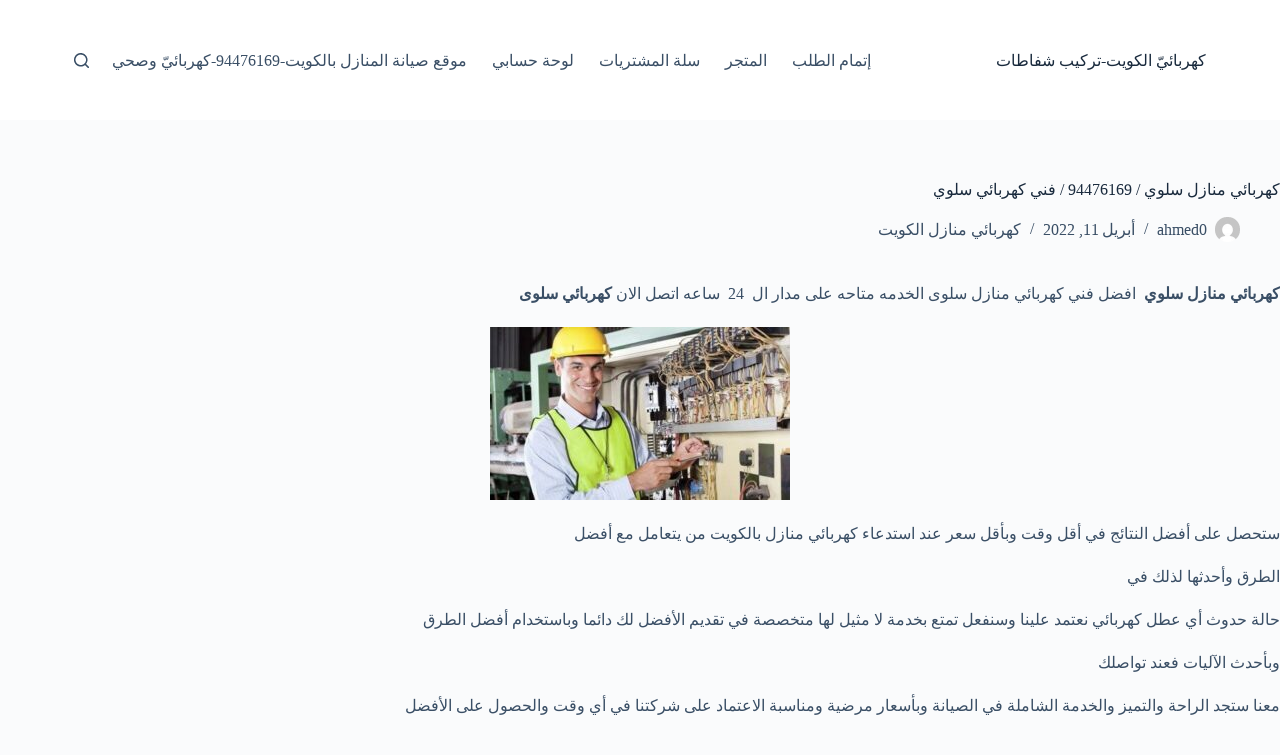

--- FILE ---
content_type: text/html; charset=UTF-8
request_url: https://www.fanyelectrician.com/%D9%83%D9%87%D8%B1%D8%A8%D8%A7%D8%A6%D9%8A-%D9%85%D9%86%D8%A7%D8%B2%D9%84-%D8%A7%D9%84%D9%83%D9%88%D9%8A%D8%AA/%D9%83%D9%87%D8%B1%D8%A8%D8%A7%D8%A6%D9%8A-%D9%85%D9%86%D8%A7%D8%B2%D9%84-%D8%B3%D9%84%D9%88%D9%8A-94476169-%D9%81%D9%86%D9%8A-%D9%83%D9%87%D8%B1%D8%A8%D8%A7%D8%A6%D9%8A-%D8%B3%D9%84%D9%88%D9%8A/
body_size: 31724
content:
<!doctype html><html dir="rtl" lang="ar" prefix="og: https://ogp.me/ns#"><head><script data-no-optimize="1">var litespeed_docref=sessionStorage.getItem("litespeed_docref");litespeed_docref&&(Object.defineProperty(document,"referrer",{get:function(){return litespeed_docref}}),sessionStorage.removeItem("litespeed_docref"));</script> <meta charset="UTF-8"><meta name="viewport" content="width=device-width, initial-scale=1, maximum-scale=5, viewport-fit=cover"><link rel="profile" href="https://gmpg.org/xfn/11"><style>img:is([sizes="auto" i], [sizes^="auto," i]) { contain-intrinsic-size: 3000px 1500px }</style><title>كهربائي منازل سلوي/94476169/كهربائي سلوى -كهربائي جمعية سلوى اتصل بنا الآن</title><meta name="description" content="كهربائي منازل سلوي افضل خدمات كهرباء المنزل منطقة سلوى كهربائي جمعية سلوى فني كهربائي سلوى اتصل بنا الآن خدمه 24 ساعه نحن أفضل فى المجال"/><meta name="robots" content="follow, index, max-snippet:-1, max-video-preview:-1, max-image-preview:large"/><link rel="canonical" href="https://www.fanyelectrician.com/%d9%83%d9%87%d8%b1%d8%a8%d8%a7%d8%a6%d9%8a-%d9%85%d9%86%d8%a7%d8%b2%d9%84-%d8%a7%d9%84%d9%83%d9%88%d9%8a%d8%aa/%d9%83%d9%87%d8%b1%d8%a8%d8%a7%d8%a6%d9%8a-%d9%85%d9%86%d8%a7%d8%b2%d9%84-%d8%b3%d9%84%d9%88%d9%8a-94476169-%d9%81%d9%86%d9%8a-%d9%83%d9%87%d8%b1%d8%a8%d8%a7%d8%a6%d9%8a-%d8%b3%d9%84%d9%88%d9%8a/" /><meta property="og:locale" content="ar_AR" /><meta property="og:type" content="article" /><meta property="og:title" content="كهربائي منازل سلوي/94476169/كهربائي سلوى -كهربائي جمعية سلوى اتصل بنا الآن" /><meta property="og:description" content="كهربائي منازل سلوي افضل خدمات كهرباء المنزل منطقة سلوى كهربائي جمعية سلوى فني كهربائي سلوى اتصل بنا الآن خدمه 24 ساعه نحن أفضل فى المجال" /><meta property="og:url" content="https://www.fanyelectrician.com/%d9%83%d9%87%d8%b1%d8%a8%d8%a7%d8%a6%d9%8a-%d9%85%d9%86%d8%a7%d8%b2%d9%84-%d8%a7%d9%84%d9%83%d9%88%d9%8a%d8%aa/%d9%83%d9%87%d8%b1%d8%a8%d8%a7%d8%a6%d9%8a-%d9%85%d9%86%d8%a7%d8%b2%d9%84-%d8%b3%d9%84%d9%88%d9%8a-94476169-%d9%81%d9%86%d9%8a-%d9%83%d9%87%d8%b1%d8%a8%d8%a7%d8%a6%d9%8a-%d8%b3%d9%84%d9%88%d9%8a/" /><meta property="article:publisher" content="https://www.facebook.com/www.fnyshy" /><meta property="article:tag" content="الكلمات المفتاحيه" /><meta property="article:tag" content="رقم كهربائي سلوي" /><meta property="article:tag" content="فني كهربائي سلوي" /><meta property="article:tag" content="كهربائي جمعية سلوي" /><meta property="article:tag" content="كهربائي منازل سلوي" /><meta property="article:tag" content="كهربجي سلوي" /><meta property="article:tag" content="معلم كهربائي سلوي" /><meta property="article:section" content="كهربائي منازل الكويت" /><meta property="og:updated_time" content="2022-05-27T07:43:40+00:00" /><meta property="og:image" content="https://www.fanyelectrician.com/wp-content/uploads/2022/03/cropped-images-2022-03-30T084323.115-2-300x173.jpeg" /><meta property="og:image:secure_url" content="https://www.fanyelectrician.com/wp-content/uploads/2022/03/cropped-images-2022-03-30T084323.115-2-300x173.jpeg" /><meta property="og:image:alt" content="كهربائي منازل سلوي" /><meta property="article:published_time" content="2022-04-11T12:29:06+00:00" /><meta property="article:modified_time" content="2022-05-27T07:43:40+00:00" /><meta name="twitter:card" content="summary_large_image" /><meta name="twitter:title" content="كهربائي منازل سلوي/94476169/كهربائي سلوى -كهربائي جمعية سلوى اتصل بنا الآن" /><meta name="twitter:description" content="كهربائي منازل سلوي افضل خدمات كهرباء المنزل منطقة سلوى كهربائي جمعية سلوى فني كهربائي سلوى اتصل بنا الآن خدمه 24 ساعه نحن أفضل فى المجال" /><meta name="twitter:image" content="https://www.fanyelectrician.com/wp-content/uploads/2022/03/cropped-images-2022-03-30T084323.115-2-300x173.jpeg" /><meta name="twitter:label1" content="كُتب بواسطة" /><meta name="twitter:data1" content="ahmed0" /><meta name="twitter:label2" content="مدة القراءة" /><meta name="twitter:data2" content="5 دقائق" /> <script type="application/ld+json" class="rank-math-schema">{"@context":"https://schema.org","@graph":[{"@type":["Person","Organization"],"@id":"https://www.fanyelectrician.com/#person","name":"\u0643\u0647\u0631\u0628\u0627\u0626\u064a\u0651 \u0627\u0644\u0643\u0648\u064a\u062a-\u062a\u0631\u0643\u064a\u0628 \u0634\u0641\u0627\u0637\u0627\u062a","sameAs":["https://www.facebook.com/www.fnyshy"],"logo":{"@type":"ImageObject","@id":"https://www.fanyelectrician.com/#logo","url":"https://www.fanyelectrician.com/wp-content/uploads/2022/06/images-10.jpeg","contentUrl":"https://www.fanyelectrician.com/wp-content/uploads/2022/06/images-10.jpeg","inLanguage":"ar","width":"248","height":"248"},"image":{"@type":"ImageObject","@id":"https://www.fanyelectrician.com/#logo","url":"https://www.fanyelectrician.com/wp-content/uploads/2022/06/images-10.jpeg","contentUrl":"https://www.fanyelectrician.com/wp-content/uploads/2022/06/images-10.jpeg","inLanguage":"ar","width":"248","height":"248"}},{"@type":"WebSite","@id":"https://www.fanyelectrician.com/#website","url":"https://www.fanyelectrician.com","publisher":{"@id":"https://www.fanyelectrician.com/#person"},"inLanguage":"ar"},{"@type":"ImageObject","@id":"https://www.fanyelectrician.com/wp-content/uploads/2022/03/cropped-images-2022-03-30T084323.115-2-300x173.jpeg","url":"https://www.fanyelectrician.com/wp-content/uploads/2022/03/cropped-images-2022-03-30T084323.115-2-300x173.jpeg","width":"200","height":"200","inLanguage":"ar"},{"@type":"BreadcrumbList","@id":"https://www.fanyelectrician.com/%d9%83%d9%87%d8%b1%d8%a8%d8%a7%d8%a6%d9%8a-%d9%85%d9%86%d8%a7%d8%b2%d9%84-%d8%a7%d9%84%d9%83%d9%88%d9%8a%d8%aa/%d9%83%d9%87%d8%b1%d8%a8%d8%a7%d8%a6%d9%8a-%d9%85%d9%86%d8%a7%d8%b2%d9%84-%d8%b3%d9%84%d9%88%d9%8a-94476169-%d9%81%d9%86%d9%8a-%d9%83%d9%87%d8%b1%d8%a8%d8%a7%d8%a6%d9%8a-%d8%b3%d9%84%d9%88%d9%8a/#breadcrumb","itemListElement":[{"@type":"ListItem","position":"1","item":{"@id":"https://www.fanyelectrician.com","name":"\u0627\u0644\u0631\u0626\u064a\u0633\u064a\u0629"}},{"@type":"ListItem","position":"2","item":{"@id":"https://www.fanyelectrician.com/%d9%83%d9%87%d8%b1%d8%a8%d8%a7%d8%a6%d9%8a-%d9%85%d9%86%d8%a7%d8%b2%d9%84-%d8%a7%d9%84%d9%83%d9%88%d9%8a%d8%aa/%d9%83%d9%87%d8%b1%d8%a8%d8%a7%d8%a6%d9%8a-%d9%85%d9%86%d8%a7%d8%b2%d9%84-%d8%b3%d9%84%d9%88%d9%8a-94476169-%d9%81%d9%86%d9%8a-%d9%83%d9%87%d8%b1%d8%a8%d8%a7%d8%a6%d9%8a-%d8%b3%d9%84%d9%88%d9%8a/","name":"\u0643\u0647\u0631\u0628\u0627\u0626\u064a \u0645\u0646\u0627\u0632\u0644 \u0633\u0644\u0648\u064a / 94476169 / \u0641\u0646\u064a \u0643\u0647\u0631\u0628\u0627\u0626\u064a \u0633\u0644\u0648\u064a"}}]},{"@type":"WebPage","@id":"https://www.fanyelectrician.com/%d9%83%d9%87%d8%b1%d8%a8%d8%a7%d8%a6%d9%8a-%d9%85%d9%86%d8%a7%d8%b2%d9%84-%d8%a7%d9%84%d9%83%d9%88%d9%8a%d8%aa/%d9%83%d9%87%d8%b1%d8%a8%d8%a7%d8%a6%d9%8a-%d9%85%d9%86%d8%a7%d8%b2%d9%84-%d8%b3%d9%84%d9%88%d9%8a-94476169-%d9%81%d9%86%d9%8a-%d9%83%d9%87%d8%b1%d8%a8%d8%a7%d8%a6%d9%8a-%d8%b3%d9%84%d9%88%d9%8a/#webpage","url":"https://www.fanyelectrician.com/%d9%83%d9%87%d8%b1%d8%a8%d8%a7%d8%a6%d9%8a-%d9%85%d9%86%d8%a7%d8%b2%d9%84-%d8%a7%d9%84%d9%83%d9%88%d9%8a%d8%aa/%d9%83%d9%87%d8%b1%d8%a8%d8%a7%d8%a6%d9%8a-%d9%85%d9%86%d8%a7%d8%b2%d9%84-%d8%b3%d9%84%d9%88%d9%8a-94476169-%d9%81%d9%86%d9%8a-%d9%83%d9%87%d8%b1%d8%a8%d8%a7%d8%a6%d9%8a-%d8%b3%d9%84%d9%88%d9%8a/","name":"\u0643\u0647\u0631\u0628\u0627\u0626\u064a \u0645\u0646\u0627\u0632\u0644 \u0633\u0644\u0648\u064a/94476169/\u0643\u0647\u0631\u0628\u0627\u0626\u064a \u0633\u0644\u0648\u0649 -\u0643\u0647\u0631\u0628\u0627\u0626\u064a \u062c\u0645\u0639\u064a\u0629 \u0633\u0644\u0648\u0649 \u0627\u062a\u0635\u0644 \u0628\u0646\u0627 \u0627\u0644\u0622\u0646","datePublished":"2022-04-11T12:29:06+00:00","dateModified":"2022-05-27T07:43:40+00:00","isPartOf":{"@id":"https://www.fanyelectrician.com/#website"},"primaryImageOfPage":{"@id":"https://www.fanyelectrician.com/wp-content/uploads/2022/03/cropped-images-2022-03-30T084323.115-2-300x173.jpeg"},"inLanguage":"ar","breadcrumb":{"@id":"https://www.fanyelectrician.com/%d9%83%d9%87%d8%b1%d8%a8%d8%a7%d8%a6%d9%8a-%d9%85%d9%86%d8%a7%d8%b2%d9%84-%d8%a7%d9%84%d9%83%d9%88%d9%8a%d8%aa/%d9%83%d9%87%d8%b1%d8%a8%d8%a7%d8%a6%d9%8a-%d9%85%d9%86%d8%a7%d8%b2%d9%84-%d8%b3%d9%84%d9%88%d9%8a-94476169-%d9%81%d9%86%d9%8a-%d9%83%d9%87%d8%b1%d8%a8%d8%a7%d8%a6%d9%8a-%d8%b3%d9%84%d9%88%d9%8a/#breadcrumb"}},{"@type":"Person","@id":"https://www.fanyelectrician.com/%d9%83%d9%87%d8%b1%d8%a8%d8%a7%d8%a6%d9%8a-%d9%85%d9%86%d8%a7%d8%b2%d9%84-%d8%a7%d9%84%d9%83%d9%88%d9%8a%d8%aa/%d9%83%d9%87%d8%b1%d8%a8%d8%a7%d8%a6%d9%8a-%d9%85%d9%86%d8%a7%d8%b2%d9%84-%d8%b3%d9%84%d9%88%d9%8a-94476169-%d9%81%d9%86%d9%8a-%d9%83%d9%87%d8%b1%d8%a8%d8%a7%d8%a6%d9%8a-%d8%b3%d9%84%d9%88%d9%8a/#author","name":"ahmed0","image":{"@type":"ImageObject","@id":"https://www.fanyelectrician.com/wp-content/litespeed/avatar/8a7c88123c15508240d51f664e28c376.jpg?ver=1768679222","url":"https://www.fanyelectrician.com/wp-content/litespeed/avatar/8a7c88123c15508240d51f664e28c376.jpg?ver=1768679222","caption":"ahmed0","inLanguage":"ar"}},{"@type":"BlogPosting","headline":"\u0643\u0647\u0631\u0628\u0627\u0626\u064a \u0645\u0646\u0627\u0632\u0644 \u0633\u0644\u0648\u064a/94476169/\u0643\u0647\u0631\u0628\u0627\u0626\u064a \u0633\u0644\u0648\u0649 -\u0643\u0647\u0631\u0628\u0627\u0626\u064a \u062c\u0645\u0639\u064a\u0629 \u0633\u0644\u0648\u0649 \u0627\u062a\u0635\u0644 \u0628\u0646\u0627 \u0627\u0644\u0622\u0646","keywords":"\u0643\u0647\u0631\u0628\u0627\u0626\u064a \u0645\u0646\u0627\u0632\u0644 \u0633\u0644\u0648\u064a","datePublished":"2022-04-11T12:29:06+00:00","dateModified":"2022-05-27T07:43:40+00:00","author":{"@id":"https://www.fanyelectrician.com/%d9%83%d9%87%d8%b1%d8%a8%d8%a7%d8%a6%d9%8a-%d9%85%d9%86%d8%a7%d8%b2%d9%84-%d8%a7%d9%84%d9%83%d9%88%d9%8a%d8%aa/%d9%83%d9%87%d8%b1%d8%a8%d8%a7%d8%a6%d9%8a-%d9%85%d9%86%d8%a7%d8%b2%d9%84-%d8%b3%d9%84%d9%88%d9%8a-94476169-%d9%81%d9%86%d9%8a-%d9%83%d9%87%d8%b1%d8%a8%d8%a7%d8%a6%d9%8a-%d8%b3%d9%84%d9%88%d9%8a/#author","name":"ahmed0"},"publisher":{"@id":"https://www.fanyelectrician.com/#person"},"description":"\u0643\u0647\u0631\u0628\u0627\u0626\u064a \u0645\u0646\u0627\u0632\u0644 \u0633\u0644\u0648\u064a\u00a0\u0627\u0641\u0636\u0644 \u062e\u062f\u0645\u0627\u062a \u0643\u0647\u0631\u0628\u0627\u0621 \u0627\u0644\u0645\u0646\u0632\u0644 \u0645\u0646\u0637\u0642\u0629 \u0633\u0644\u0648\u0649 \u0643\u0647\u0631\u0628\u0627\u0626\u064a \u062c\u0645\u0639\u064a\u0629 \u0633\u0644\u0648\u0649 \u0641\u0646\u064a \u0643\u0647\u0631\u0628\u0627\u0626\u064a \u0633\u0644\u0648\u0649 \u0627\u062a\u0635\u0644 \u0628\u0646\u0627 \u0627\u0644\u0622\u0646 \u062e\u062f\u0645\u0647 24 \u0633\u0627\u0639\u0647 \u0646\u062d\u0646 \u0623\u0641\u0636\u0644 \u0641\u0649 \u0627\u0644\u0645\u062c\u0627\u0644","name":"\u0643\u0647\u0631\u0628\u0627\u0626\u064a \u0645\u0646\u0627\u0632\u0644 \u0633\u0644\u0648\u064a/94476169/\u0643\u0647\u0631\u0628\u0627\u0626\u064a \u0633\u0644\u0648\u0649 -\u0643\u0647\u0631\u0628\u0627\u0626\u064a \u062c\u0645\u0639\u064a\u0629 \u0633\u0644\u0648\u0649 \u0627\u062a\u0635\u0644 \u0628\u0646\u0627 \u0627\u0644\u0622\u0646","@id":"https://www.fanyelectrician.com/%d9%83%d9%87%d8%b1%d8%a8%d8%a7%d8%a6%d9%8a-%d9%85%d9%86%d8%a7%d8%b2%d9%84-%d8%a7%d9%84%d9%83%d9%88%d9%8a%d8%aa/%d9%83%d9%87%d8%b1%d8%a8%d8%a7%d8%a6%d9%8a-%d9%85%d9%86%d8%a7%d8%b2%d9%84-%d8%b3%d9%84%d9%88%d9%8a-94476169-%d9%81%d9%86%d9%8a-%d9%83%d9%87%d8%b1%d8%a8%d8%a7%d8%a6%d9%8a-%d8%b3%d9%84%d9%88%d9%8a/#richSnippet","isPartOf":{"@id":"https://www.fanyelectrician.com/%d9%83%d9%87%d8%b1%d8%a8%d8%a7%d8%a6%d9%8a-%d9%85%d9%86%d8%a7%d8%b2%d9%84-%d8%a7%d9%84%d9%83%d9%88%d9%8a%d8%aa/%d9%83%d9%87%d8%b1%d8%a8%d8%a7%d8%a6%d9%8a-%d9%85%d9%86%d8%a7%d8%b2%d9%84-%d8%b3%d9%84%d9%88%d9%8a-94476169-%d9%81%d9%86%d9%8a-%d9%83%d9%87%d8%b1%d8%a8%d8%a7%d8%a6%d9%8a-%d8%b3%d9%84%d9%88%d9%8a/#webpage"},"image":{"@id":"https://www.fanyelectrician.com/wp-content/uploads/2022/03/cropped-images-2022-03-30T084323.115-2-300x173.jpeg"},"inLanguage":"ar","mainEntityOfPage":{"@id":"https://www.fanyelectrician.com/%d9%83%d9%87%d8%b1%d8%a8%d8%a7%d8%a6%d9%8a-%d9%85%d9%86%d8%a7%d8%b2%d9%84-%d8%a7%d9%84%d9%83%d9%88%d9%8a%d8%aa/%d9%83%d9%87%d8%b1%d8%a8%d8%a7%d8%a6%d9%8a-%d9%85%d9%86%d8%a7%d8%b2%d9%84-%d8%b3%d9%84%d9%88%d9%8a-94476169-%d9%81%d9%86%d9%8a-%d9%83%d9%87%d8%b1%d8%a8%d8%a7%d8%a6%d9%8a-%d8%b3%d9%84%d9%88%d9%8a/#webpage"}}]}</script> <link rel="alternate" type="application/rss+xml" title="كهربائيّ الكويت-تركيب شفاطات &laquo; الخلاصة" href="https://www.fanyelectrician.com/feed/" /><link rel="alternate" type="application/rss+xml" title="كهربائيّ الكويت-تركيب شفاطات &laquo; خلاصة التعليقات" href="https://www.fanyelectrician.com/comments/feed/" /><link rel="alternate" type="application/rss+xml" title="كهربائيّ الكويت-تركيب شفاطات &laquo; كهربائي منازل سلوي / 94476169 / فني كهربائي سلوي خلاصة التعليقات" href="https://www.fanyelectrician.com/%d9%83%d9%87%d8%b1%d8%a8%d8%a7%d8%a6%d9%8a-%d9%85%d9%86%d8%a7%d8%b2%d9%84-%d8%a7%d9%84%d9%83%d9%88%d9%8a%d8%aa/%d9%83%d9%87%d8%b1%d8%a8%d8%a7%d8%a6%d9%8a-%d9%85%d9%86%d8%a7%d8%b2%d9%84-%d8%b3%d9%84%d9%88%d9%8a-94476169-%d9%81%d9%86%d9%8a-%d9%83%d9%87%d8%b1%d8%a8%d8%a7%d8%a6%d9%8a-%d8%b3%d9%84%d9%88%d9%8a/feed/" /><style>@media screen and (max-width: 650px) {body {padding-bottom:60px;}}</style><link data-optimized="2" rel="stylesheet" href="https://www.fanyelectrician.com/wp-content/litespeed/css/0e1e5863fd0c714943b1a3abe1bb2ece.css?ver=86bd6" /><style id='rank-math-toc-block-style-inline-css'>.wp-block-rank-math-toc-block nav ol{counter-reset:item}.wp-block-rank-math-toc-block nav ol li{display:block}.wp-block-rank-math-toc-block nav ol li:before{content:counters(item, ".") ". ";counter-increment:item}</style><style id='rank-math-rich-snippet-style-inline-css'>/*!
* Plugin:  Rank Math
* URL: https://rankmath.com/wordpress/plugin/seo-suite/
* Name:  rank-math-review-snippet.css
*/@-webkit-keyframes spin{0%{-webkit-transform:rotate(0deg)}100%{-webkit-transform:rotate(-360deg)}}@keyframes spin{0%{-webkit-transform:rotate(0deg)}100%{-webkit-transform:rotate(-360deg)}}@keyframes bounce{from{-webkit-transform:translateY(0px);transform:translateY(0px)}to{-webkit-transform:translateY(-5px);transform:translateY(-5px)}}@-webkit-keyframes bounce{from{-webkit-transform:translateY(0px);transform:translateY(0px)}to{-webkit-transform:translateY(-5px);transform:translateY(-5px)}}@-webkit-keyframes loading{0%{background-size:20% 50% ,20% 50% ,20% 50%}20%{background-size:20% 20% ,20% 50% ,20% 50%}40%{background-size:20% 100%,20% 20% ,20% 50%}60%{background-size:20% 50% ,20% 100%,20% 20%}80%{background-size:20% 50% ,20% 50% ,20% 100%}100%{background-size:20% 50% ,20% 50% ,20% 50%}}@keyframes loading{0%{background-size:20% 50% ,20% 50% ,20% 50%}20%{background-size:20% 20% ,20% 50% ,20% 50%}40%{background-size:20% 100%,20% 20% ,20% 50%}60%{background-size:20% 50% ,20% 100%,20% 20%}80%{background-size:20% 50% ,20% 50% ,20% 100%}100%{background-size:20% 50% ,20% 50% ,20% 50%}}:root{--rankmath-wp-adminbar-height: 0}#rank-math-rich-snippet-wrapper{overflow:hidden}#rank-math-rich-snippet-wrapper h5.rank-math-title{display:block;font-size:18px;line-height:1.4}#rank-math-rich-snippet-wrapper .rank-math-review-image{float:right;max-width:40%;margin-left:15px}#rank-math-rich-snippet-wrapper .rank-math-review-data{margin-bottom:15px}#rank-math-rich-snippet-wrapper .rank-math-total-wrapper{width:100%;padding:0 0 20px 0;float:left;clear:both;position:relative;-webkit-box-sizing:border-box;box-sizing:border-box}#rank-math-rich-snippet-wrapper .rank-math-total-wrapper .rank-math-total{border:0;display:block;margin:0;width:auto;float:left;text-align:left;padding:0;font-size:24px;line-height:1;font-weight:700;-webkit-box-sizing:border-box;box-sizing:border-box;overflow:hidden}#rank-math-rich-snippet-wrapper .rank-math-total-wrapper .rank-math-review-star{float:left;margin-left:15px;margin-top:5px;position:relative;z-index:99;line-height:1}#rank-math-rich-snippet-wrapper .rank-math-total-wrapper .rank-math-review-star .rank-math-review-result-wrapper{display:inline-block;white-space:nowrap;position:relative;color:#e7e7e7}#rank-math-rich-snippet-wrapper .rank-math-total-wrapper .rank-math-review-star .rank-math-review-result-wrapper .rank-math-review-result{position:absolute;top:0;left:0;overflow:hidden;white-space:nowrap;color:#ffbe01}#rank-math-rich-snippet-wrapper .rank-math-total-wrapper .rank-math-review-star .rank-math-review-result-wrapper i{font-size:18px;-webkit-text-stroke-width:1px;font-style:normal;padding:0 2px;line-height:inherit}#rank-math-rich-snippet-wrapper .rank-math-total-wrapper .rank-math-review-star .rank-math-review-result-wrapper i:before{content:"\2605"}body.rtl #rank-math-rich-snippet-wrapper .rank-math-review-image{float:left;margin-left:0;margin-right:15px}body.rtl #rank-math-rich-snippet-wrapper .rank-math-total-wrapper .rank-math-total{float:right}body.rtl #rank-math-rich-snippet-wrapper .rank-math-total-wrapper .rank-math-review-star{float:right;margin-left:0;margin-right:15px}body.rtl #rank-math-rich-snippet-wrapper .rank-math-total-wrapper .rank-math-review-star .rank-math-review-result{left:auto;right:0}@media screen and (max-width: 480px){#rank-math-rich-snippet-wrapper .rank-math-review-image{display:block;max-width:100%;width:100%;text-align:center;margin-right:0}#rank-math-rich-snippet-wrapper .rank-math-review-data{clear:both}}.clear{clear:both}</style><style id='global-styles-inline-css'>:root{--wp--preset--aspect-ratio--square: 1;--wp--preset--aspect-ratio--4-3: 4/3;--wp--preset--aspect-ratio--3-4: 3/4;--wp--preset--aspect-ratio--3-2: 3/2;--wp--preset--aspect-ratio--2-3: 2/3;--wp--preset--aspect-ratio--16-9: 16/9;--wp--preset--aspect-ratio--9-16: 9/16;--wp--preset--color--black: #000000;--wp--preset--color--cyan-bluish-gray: #abb8c3;--wp--preset--color--white: #ffffff;--wp--preset--color--pale-pink: #f78da7;--wp--preset--color--vivid-red: #cf2e2e;--wp--preset--color--luminous-vivid-orange: #ff6900;--wp--preset--color--luminous-vivid-amber: #fcb900;--wp--preset--color--light-green-cyan: #7bdcb5;--wp--preset--color--vivid-green-cyan: #00d084;--wp--preset--color--pale-cyan-blue: #8ed1fc;--wp--preset--color--vivid-cyan-blue: #0693e3;--wp--preset--color--vivid-purple: #9b51e0;--wp--preset--color--palette-color-1: var(--theme-palette-color-1, #2872fa);--wp--preset--color--palette-color-2: var(--theme-palette-color-2, #1559ed);--wp--preset--color--palette-color-3: var(--theme-palette-color-3, #3A4F66);--wp--preset--color--palette-color-4: var(--theme-palette-color-4, #192a3d);--wp--preset--color--palette-color-5: var(--theme-palette-color-5, #e1e8ed);--wp--preset--color--palette-color-6: var(--theme-palette-color-6, #f2f5f7);--wp--preset--color--palette-color-7: var(--theme-palette-color-7, #FAFBFC);--wp--preset--color--palette-color-8: var(--theme-palette-color-8, #ffffff);--wp--preset--gradient--vivid-cyan-blue-to-vivid-purple: linear-gradient(135deg,rgba(6,147,227,1) 0%,rgb(155,81,224) 100%);--wp--preset--gradient--light-green-cyan-to-vivid-green-cyan: linear-gradient(135deg,rgb(122,220,180) 0%,rgb(0,208,130) 100%);--wp--preset--gradient--luminous-vivid-amber-to-luminous-vivid-orange: linear-gradient(135deg,rgba(252,185,0,1) 0%,rgba(255,105,0,1) 100%);--wp--preset--gradient--luminous-vivid-orange-to-vivid-red: linear-gradient(135deg,rgba(255,105,0,1) 0%,rgb(207,46,46) 100%);--wp--preset--gradient--very-light-gray-to-cyan-bluish-gray: linear-gradient(135deg,rgb(238,238,238) 0%,rgb(169,184,195) 100%);--wp--preset--gradient--cool-to-warm-spectrum: linear-gradient(135deg,rgb(74,234,220) 0%,rgb(151,120,209) 20%,rgb(207,42,186) 40%,rgb(238,44,130) 60%,rgb(251,105,98) 80%,rgb(254,248,76) 100%);--wp--preset--gradient--blush-light-purple: linear-gradient(135deg,rgb(255,206,236) 0%,rgb(152,150,240) 100%);--wp--preset--gradient--blush-bordeaux: linear-gradient(135deg,rgb(254,205,165) 0%,rgb(254,45,45) 50%,rgb(107,0,62) 100%);--wp--preset--gradient--luminous-dusk: linear-gradient(135deg,rgb(255,203,112) 0%,rgb(199,81,192) 50%,rgb(65,88,208) 100%);--wp--preset--gradient--pale-ocean: linear-gradient(135deg,rgb(255,245,203) 0%,rgb(182,227,212) 50%,rgb(51,167,181) 100%);--wp--preset--gradient--electric-grass: linear-gradient(135deg,rgb(202,248,128) 0%,rgb(113,206,126) 100%);--wp--preset--gradient--midnight: linear-gradient(135deg,rgb(2,3,129) 0%,rgb(40,116,252) 100%);--wp--preset--gradient--juicy-peach: linear-gradient(to right, #ffecd2 0%, #fcb69f 100%);--wp--preset--gradient--young-passion: linear-gradient(to right, #ff8177 0%, #ff867a 0%, #ff8c7f 21%, #f99185 52%, #cf556c 78%, #b12a5b 100%);--wp--preset--gradient--true-sunset: linear-gradient(to right, #fa709a 0%, #fee140 100%);--wp--preset--gradient--morpheus-den: linear-gradient(to top, #30cfd0 0%, #330867 100%);--wp--preset--gradient--plum-plate: linear-gradient(135deg, #667eea 0%, #764ba2 100%);--wp--preset--gradient--aqua-splash: linear-gradient(15deg, #13547a 0%, #80d0c7 100%);--wp--preset--gradient--love-kiss: linear-gradient(to top, #ff0844 0%, #ffb199 100%);--wp--preset--gradient--new-retrowave: linear-gradient(to top, #3b41c5 0%, #a981bb 49%, #ffc8a9 100%);--wp--preset--gradient--plum-bath: linear-gradient(to top, #cc208e 0%, #6713d2 100%);--wp--preset--gradient--high-flight: linear-gradient(to right, #0acffe 0%, #495aff 100%);--wp--preset--gradient--teen-party: linear-gradient(-225deg, #FF057C 0%, #8D0B93 50%, #321575 100%);--wp--preset--gradient--fabled-sunset: linear-gradient(-225deg, #231557 0%, #44107A 29%, #FF1361 67%, #FFF800 100%);--wp--preset--gradient--arielle-smile: radial-gradient(circle 248px at center, #16d9e3 0%, #30c7ec 47%, #46aef7 100%);--wp--preset--gradient--itmeo-branding: linear-gradient(180deg, #2af598 0%, #009efd 100%);--wp--preset--gradient--deep-blue: linear-gradient(to right, #6a11cb 0%, #2575fc 100%);--wp--preset--gradient--strong-bliss: linear-gradient(to right, #f78ca0 0%, #f9748f 19%, #fd868c 60%, #fe9a8b 100%);--wp--preset--gradient--sweet-period: linear-gradient(to top, #3f51b1 0%, #5a55ae 13%, #7b5fac 25%, #8f6aae 38%, #a86aa4 50%, #cc6b8e 62%, #f18271 75%, #f3a469 87%, #f7c978 100%);--wp--preset--gradient--purple-division: linear-gradient(to top, #7028e4 0%, #e5b2ca 100%);--wp--preset--gradient--cold-evening: linear-gradient(to top, #0c3483 0%, #a2b6df 100%, #6b8cce 100%, #a2b6df 100%);--wp--preset--gradient--mountain-rock: linear-gradient(to right, #868f96 0%, #596164 100%);--wp--preset--gradient--desert-hump: linear-gradient(to top, #c79081 0%, #dfa579 100%);--wp--preset--gradient--ethernal-constance: linear-gradient(to top, #09203f 0%, #537895 100%);--wp--preset--gradient--happy-memories: linear-gradient(-60deg, #ff5858 0%, #f09819 100%);--wp--preset--gradient--grown-early: linear-gradient(to top, #0ba360 0%, #3cba92 100%);--wp--preset--gradient--morning-salad: linear-gradient(-225deg, #B7F8DB 0%, #50A7C2 100%);--wp--preset--gradient--night-call: linear-gradient(-225deg, #AC32E4 0%, #7918F2 48%, #4801FF 100%);--wp--preset--gradient--mind-crawl: linear-gradient(-225deg, #473B7B 0%, #3584A7 51%, #30D2BE 100%);--wp--preset--gradient--angel-care: linear-gradient(-225deg, #FFE29F 0%, #FFA99F 48%, #FF719A 100%);--wp--preset--gradient--juicy-cake: linear-gradient(to top, #e14fad 0%, #f9d423 100%);--wp--preset--gradient--rich-metal: linear-gradient(to right, #d7d2cc 0%, #304352 100%);--wp--preset--gradient--mole-hall: linear-gradient(-20deg, #616161 0%, #9bc5c3 100%);--wp--preset--gradient--cloudy-knoxville: linear-gradient(120deg, #fdfbfb 0%, #ebedee 100%);--wp--preset--gradient--soft-grass: linear-gradient(to top, #c1dfc4 0%, #deecdd 100%);--wp--preset--gradient--saint-petersburg: linear-gradient(135deg, #f5f7fa 0%, #c3cfe2 100%);--wp--preset--gradient--everlasting-sky: linear-gradient(135deg, #fdfcfb 0%, #e2d1c3 100%);--wp--preset--gradient--kind-steel: linear-gradient(-20deg, #e9defa 0%, #fbfcdb 100%);--wp--preset--gradient--over-sun: linear-gradient(60deg, #abecd6 0%, #fbed96 100%);--wp--preset--gradient--premium-white: linear-gradient(to top, #d5d4d0 0%, #d5d4d0 1%, #eeeeec 31%, #efeeec 75%, #e9e9e7 100%);--wp--preset--gradient--clean-mirror: linear-gradient(45deg, #93a5cf 0%, #e4efe9 100%);--wp--preset--gradient--wild-apple: linear-gradient(to top, #d299c2 0%, #fef9d7 100%);--wp--preset--gradient--snow-again: linear-gradient(to top, #e6e9f0 0%, #eef1f5 100%);--wp--preset--gradient--confident-cloud: linear-gradient(to top, #dad4ec 0%, #dad4ec 1%, #f3e7e9 100%);--wp--preset--gradient--glass-water: linear-gradient(to top, #dfe9f3 0%, white 100%);--wp--preset--gradient--perfect-white: linear-gradient(-225deg, #E3FDF5 0%, #FFE6FA 100%);--wp--preset--font-size--small: 13px;--wp--preset--font-size--medium: 20px;--wp--preset--font-size--large: clamp(22px, 1.375rem + ((1vw - 3.2px) * 0.625), 30px);--wp--preset--font-size--x-large: clamp(30px, 1.875rem + ((1vw - 3.2px) * 1.563), 50px);--wp--preset--font-size--xx-large: clamp(45px, 2.813rem + ((1vw - 3.2px) * 2.734), 80px);--wp--preset--spacing--20: 0.44rem;--wp--preset--spacing--30: 0.67rem;--wp--preset--spacing--40: 1rem;--wp--preset--spacing--50: 1.5rem;--wp--preset--spacing--60: 2.25rem;--wp--preset--spacing--70: 3.38rem;--wp--preset--spacing--80: 5.06rem;--wp--preset--shadow--natural: 6px 6px 9px rgba(0, 0, 0, 0.2);--wp--preset--shadow--deep: 12px 12px 50px rgba(0, 0, 0, 0.4);--wp--preset--shadow--sharp: 6px 6px 0px rgba(0, 0, 0, 0.2);--wp--preset--shadow--outlined: 6px 6px 0px -3px rgba(255, 255, 255, 1), 6px 6px rgba(0, 0, 0, 1);--wp--preset--shadow--crisp: 6px 6px 0px rgba(0, 0, 0, 1);}:root { --wp--style--global--content-size: var(--theme-block-max-width);--wp--style--global--wide-size: var(--theme-block-wide-max-width); }:where(body) { margin: 0; }.wp-site-blocks > .alignleft { float: left; margin-right: 2em; }.wp-site-blocks > .alignright { float: right; margin-left: 2em; }.wp-site-blocks > .aligncenter { justify-content: center; margin-left: auto; margin-right: auto; }:where(.wp-site-blocks) > * { margin-block-start: var(--theme-content-spacing); margin-block-end: 0; }:where(.wp-site-blocks) > :first-child { margin-block-start: 0; }:where(.wp-site-blocks) > :last-child { margin-block-end: 0; }:root { --wp--style--block-gap: var(--theme-content-spacing); }:root :where(.is-layout-flow) > :first-child{margin-block-start: 0;}:root :where(.is-layout-flow) > :last-child{margin-block-end: 0;}:root :where(.is-layout-flow) > *{margin-block-start: var(--theme-content-spacing);margin-block-end: 0;}:root :where(.is-layout-constrained) > :first-child{margin-block-start: 0;}:root :where(.is-layout-constrained) > :last-child{margin-block-end: 0;}:root :where(.is-layout-constrained) > *{margin-block-start: var(--theme-content-spacing);margin-block-end: 0;}:root :where(.is-layout-flex){gap: var(--theme-content-spacing);}:root :where(.is-layout-grid){gap: var(--theme-content-spacing);}.is-layout-flow > .alignleft{float: left;margin-inline-start: 0;margin-inline-end: 2em;}.is-layout-flow > .alignright{float: right;margin-inline-start: 2em;margin-inline-end: 0;}.is-layout-flow > .aligncenter{margin-left: auto !important;margin-right: auto !important;}.is-layout-constrained > .alignleft{float: left;margin-inline-start: 0;margin-inline-end: 2em;}.is-layout-constrained > .alignright{float: right;margin-inline-start: 2em;margin-inline-end: 0;}.is-layout-constrained > .aligncenter{margin-left: auto !important;margin-right: auto !important;}.is-layout-constrained > :where(:not(.alignleft):not(.alignright):not(.alignfull)){max-width: var(--wp--style--global--content-size);margin-left: auto !important;margin-right: auto !important;}.is-layout-constrained > .alignwide{max-width: var(--wp--style--global--wide-size);}body .is-layout-flex{display: flex;}.is-layout-flex{flex-wrap: wrap;align-items: center;}.is-layout-flex > :is(*, div){margin: 0;}body .is-layout-grid{display: grid;}.is-layout-grid > :is(*, div){margin: 0;}body{padding-top: 0px;padding-right: 0px;padding-bottom: 0px;padding-left: 0px;}.has-black-color{color: var(--wp--preset--color--black) !important;}.has-cyan-bluish-gray-color{color: var(--wp--preset--color--cyan-bluish-gray) !important;}.has-white-color{color: var(--wp--preset--color--white) !important;}.has-pale-pink-color{color: var(--wp--preset--color--pale-pink) !important;}.has-vivid-red-color{color: var(--wp--preset--color--vivid-red) !important;}.has-luminous-vivid-orange-color{color: var(--wp--preset--color--luminous-vivid-orange) !important;}.has-luminous-vivid-amber-color{color: var(--wp--preset--color--luminous-vivid-amber) !important;}.has-light-green-cyan-color{color: var(--wp--preset--color--light-green-cyan) !important;}.has-vivid-green-cyan-color{color: var(--wp--preset--color--vivid-green-cyan) !important;}.has-pale-cyan-blue-color{color: var(--wp--preset--color--pale-cyan-blue) !important;}.has-vivid-cyan-blue-color{color: var(--wp--preset--color--vivid-cyan-blue) !important;}.has-vivid-purple-color{color: var(--wp--preset--color--vivid-purple) !important;}.has-palette-color-1-color{color: var(--wp--preset--color--palette-color-1) !important;}.has-palette-color-2-color{color: var(--wp--preset--color--palette-color-2) !important;}.has-palette-color-3-color{color: var(--wp--preset--color--palette-color-3) !important;}.has-palette-color-4-color{color: var(--wp--preset--color--palette-color-4) !important;}.has-palette-color-5-color{color: var(--wp--preset--color--palette-color-5) !important;}.has-palette-color-6-color{color: var(--wp--preset--color--palette-color-6) !important;}.has-palette-color-7-color{color: var(--wp--preset--color--palette-color-7) !important;}.has-palette-color-8-color{color: var(--wp--preset--color--palette-color-8) !important;}.has-black-background-color{background-color: var(--wp--preset--color--black) !important;}.has-cyan-bluish-gray-background-color{background-color: var(--wp--preset--color--cyan-bluish-gray) !important;}.has-white-background-color{background-color: var(--wp--preset--color--white) !important;}.has-pale-pink-background-color{background-color: var(--wp--preset--color--pale-pink) !important;}.has-vivid-red-background-color{background-color: var(--wp--preset--color--vivid-red) !important;}.has-luminous-vivid-orange-background-color{background-color: var(--wp--preset--color--luminous-vivid-orange) !important;}.has-luminous-vivid-amber-background-color{background-color: var(--wp--preset--color--luminous-vivid-amber) !important;}.has-light-green-cyan-background-color{background-color: var(--wp--preset--color--light-green-cyan) !important;}.has-vivid-green-cyan-background-color{background-color: var(--wp--preset--color--vivid-green-cyan) !important;}.has-pale-cyan-blue-background-color{background-color: var(--wp--preset--color--pale-cyan-blue) !important;}.has-vivid-cyan-blue-background-color{background-color: var(--wp--preset--color--vivid-cyan-blue) !important;}.has-vivid-purple-background-color{background-color: var(--wp--preset--color--vivid-purple) !important;}.has-palette-color-1-background-color{background-color: var(--wp--preset--color--palette-color-1) !important;}.has-palette-color-2-background-color{background-color: var(--wp--preset--color--palette-color-2) !important;}.has-palette-color-3-background-color{background-color: var(--wp--preset--color--palette-color-3) !important;}.has-palette-color-4-background-color{background-color: var(--wp--preset--color--palette-color-4) !important;}.has-palette-color-5-background-color{background-color: var(--wp--preset--color--palette-color-5) !important;}.has-palette-color-6-background-color{background-color: var(--wp--preset--color--palette-color-6) !important;}.has-palette-color-7-background-color{background-color: var(--wp--preset--color--palette-color-7) !important;}.has-palette-color-8-background-color{background-color: var(--wp--preset--color--palette-color-8) !important;}.has-black-border-color{border-color: var(--wp--preset--color--black) !important;}.has-cyan-bluish-gray-border-color{border-color: var(--wp--preset--color--cyan-bluish-gray) !important;}.has-white-border-color{border-color: var(--wp--preset--color--white) !important;}.has-pale-pink-border-color{border-color: var(--wp--preset--color--pale-pink) !important;}.has-vivid-red-border-color{border-color: var(--wp--preset--color--vivid-red) !important;}.has-luminous-vivid-orange-border-color{border-color: var(--wp--preset--color--luminous-vivid-orange) !important;}.has-luminous-vivid-amber-border-color{border-color: var(--wp--preset--color--luminous-vivid-amber) !important;}.has-light-green-cyan-border-color{border-color: var(--wp--preset--color--light-green-cyan) !important;}.has-vivid-green-cyan-border-color{border-color: var(--wp--preset--color--vivid-green-cyan) !important;}.has-pale-cyan-blue-border-color{border-color: var(--wp--preset--color--pale-cyan-blue) !important;}.has-vivid-cyan-blue-border-color{border-color: var(--wp--preset--color--vivid-cyan-blue) !important;}.has-vivid-purple-border-color{border-color: var(--wp--preset--color--vivid-purple) !important;}.has-palette-color-1-border-color{border-color: var(--wp--preset--color--palette-color-1) !important;}.has-palette-color-2-border-color{border-color: var(--wp--preset--color--palette-color-2) !important;}.has-palette-color-3-border-color{border-color: var(--wp--preset--color--palette-color-3) !important;}.has-palette-color-4-border-color{border-color: var(--wp--preset--color--palette-color-4) !important;}.has-palette-color-5-border-color{border-color: var(--wp--preset--color--palette-color-5) !important;}.has-palette-color-6-border-color{border-color: var(--wp--preset--color--palette-color-6) !important;}.has-palette-color-7-border-color{border-color: var(--wp--preset--color--palette-color-7) !important;}.has-palette-color-8-border-color{border-color: var(--wp--preset--color--palette-color-8) !important;}.has-vivid-cyan-blue-to-vivid-purple-gradient-background{background: var(--wp--preset--gradient--vivid-cyan-blue-to-vivid-purple) !important;}.has-light-green-cyan-to-vivid-green-cyan-gradient-background{background: var(--wp--preset--gradient--light-green-cyan-to-vivid-green-cyan) !important;}.has-luminous-vivid-amber-to-luminous-vivid-orange-gradient-background{background: var(--wp--preset--gradient--luminous-vivid-amber-to-luminous-vivid-orange) !important;}.has-luminous-vivid-orange-to-vivid-red-gradient-background{background: var(--wp--preset--gradient--luminous-vivid-orange-to-vivid-red) !important;}.has-very-light-gray-to-cyan-bluish-gray-gradient-background{background: var(--wp--preset--gradient--very-light-gray-to-cyan-bluish-gray) !important;}.has-cool-to-warm-spectrum-gradient-background{background: var(--wp--preset--gradient--cool-to-warm-spectrum) !important;}.has-blush-light-purple-gradient-background{background: var(--wp--preset--gradient--blush-light-purple) !important;}.has-blush-bordeaux-gradient-background{background: var(--wp--preset--gradient--blush-bordeaux) !important;}.has-luminous-dusk-gradient-background{background: var(--wp--preset--gradient--luminous-dusk) !important;}.has-pale-ocean-gradient-background{background: var(--wp--preset--gradient--pale-ocean) !important;}.has-electric-grass-gradient-background{background: var(--wp--preset--gradient--electric-grass) !important;}.has-midnight-gradient-background{background: var(--wp--preset--gradient--midnight) !important;}.has-juicy-peach-gradient-background{background: var(--wp--preset--gradient--juicy-peach) !important;}.has-young-passion-gradient-background{background: var(--wp--preset--gradient--young-passion) !important;}.has-true-sunset-gradient-background{background: var(--wp--preset--gradient--true-sunset) !important;}.has-morpheus-den-gradient-background{background: var(--wp--preset--gradient--morpheus-den) !important;}.has-plum-plate-gradient-background{background: var(--wp--preset--gradient--plum-plate) !important;}.has-aqua-splash-gradient-background{background: var(--wp--preset--gradient--aqua-splash) !important;}.has-love-kiss-gradient-background{background: var(--wp--preset--gradient--love-kiss) !important;}.has-new-retrowave-gradient-background{background: var(--wp--preset--gradient--new-retrowave) !important;}.has-plum-bath-gradient-background{background: var(--wp--preset--gradient--plum-bath) !important;}.has-high-flight-gradient-background{background: var(--wp--preset--gradient--high-flight) !important;}.has-teen-party-gradient-background{background: var(--wp--preset--gradient--teen-party) !important;}.has-fabled-sunset-gradient-background{background: var(--wp--preset--gradient--fabled-sunset) !important;}.has-arielle-smile-gradient-background{background: var(--wp--preset--gradient--arielle-smile) !important;}.has-itmeo-branding-gradient-background{background: var(--wp--preset--gradient--itmeo-branding) !important;}.has-deep-blue-gradient-background{background: var(--wp--preset--gradient--deep-blue) !important;}.has-strong-bliss-gradient-background{background: var(--wp--preset--gradient--strong-bliss) !important;}.has-sweet-period-gradient-background{background: var(--wp--preset--gradient--sweet-period) !important;}.has-purple-division-gradient-background{background: var(--wp--preset--gradient--purple-division) !important;}.has-cold-evening-gradient-background{background: var(--wp--preset--gradient--cold-evening) !important;}.has-mountain-rock-gradient-background{background: var(--wp--preset--gradient--mountain-rock) !important;}.has-desert-hump-gradient-background{background: var(--wp--preset--gradient--desert-hump) !important;}.has-ethernal-constance-gradient-background{background: var(--wp--preset--gradient--ethernal-constance) !important;}.has-happy-memories-gradient-background{background: var(--wp--preset--gradient--happy-memories) !important;}.has-grown-early-gradient-background{background: var(--wp--preset--gradient--grown-early) !important;}.has-morning-salad-gradient-background{background: var(--wp--preset--gradient--morning-salad) !important;}.has-night-call-gradient-background{background: var(--wp--preset--gradient--night-call) !important;}.has-mind-crawl-gradient-background{background: var(--wp--preset--gradient--mind-crawl) !important;}.has-angel-care-gradient-background{background: var(--wp--preset--gradient--angel-care) !important;}.has-juicy-cake-gradient-background{background: var(--wp--preset--gradient--juicy-cake) !important;}.has-rich-metal-gradient-background{background: var(--wp--preset--gradient--rich-metal) !important;}.has-mole-hall-gradient-background{background: var(--wp--preset--gradient--mole-hall) !important;}.has-cloudy-knoxville-gradient-background{background: var(--wp--preset--gradient--cloudy-knoxville) !important;}.has-soft-grass-gradient-background{background: var(--wp--preset--gradient--soft-grass) !important;}.has-saint-petersburg-gradient-background{background: var(--wp--preset--gradient--saint-petersburg) !important;}.has-everlasting-sky-gradient-background{background: var(--wp--preset--gradient--everlasting-sky) !important;}.has-kind-steel-gradient-background{background: var(--wp--preset--gradient--kind-steel) !important;}.has-over-sun-gradient-background{background: var(--wp--preset--gradient--over-sun) !important;}.has-premium-white-gradient-background{background: var(--wp--preset--gradient--premium-white) !important;}.has-clean-mirror-gradient-background{background: var(--wp--preset--gradient--clean-mirror) !important;}.has-wild-apple-gradient-background{background: var(--wp--preset--gradient--wild-apple) !important;}.has-snow-again-gradient-background{background: var(--wp--preset--gradient--snow-again) !important;}.has-confident-cloud-gradient-background{background: var(--wp--preset--gradient--confident-cloud) !important;}.has-glass-water-gradient-background{background: var(--wp--preset--gradient--glass-water) !important;}.has-perfect-white-gradient-background{background: var(--wp--preset--gradient--perfect-white) !important;}.has-small-font-size{font-size: var(--wp--preset--font-size--small) !important;}.has-medium-font-size{font-size: var(--wp--preset--font-size--medium) !important;}.has-large-font-size{font-size: var(--wp--preset--font-size--large) !important;}.has-x-large-font-size{font-size: var(--wp--preset--font-size--x-large) !important;}.has-xx-large-font-size{font-size: var(--wp--preset--font-size--xx-large) !important;}
:root :where(.wp-block-pullquote){font-size: clamp(0.984em, 0.984rem + ((1vw - 0.2em) * 0.645), 1.5em);line-height: 1.6;}</style><style id='ez-toc-inline-css'>div#ez-toc-container .ez-toc-title {font-size: 120%;}div#ez-toc-container .ez-toc-title {font-weight: 500;}div#ez-toc-container ul li {font-size: 95%;}div#ez-toc-container ul li {font-weight: 500;}div#ez-toc-container nav ul ul li {font-size: 90%;}
.ez-toc-container-direction {direction: ltr;}.ez-toc-counter ul{counter-reset: item ;}.ez-toc-counter nav ul li a::before {content: counters(item, '.', decimal) '. ';display: inline-block;counter-increment: item;flex-grow: 0;flex-shrink: 0;margin-right: .2em; float: left; }.ez-toc-widget-direction {direction: ltr;}.ez-toc-widget-container ul{counter-reset: item ;}.ez-toc-widget-container nav ul li a::before {content: counters(item, '.', decimal) '. ';display: inline-block;counter-increment: item;flex-grow: 0;flex-shrink: 0;margin-right: .2em; float: left; }</style> <script type="litespeed/javascript" data-src="https://www.fanyelectrician.com/wp-includes/js/jquery/jquery.min.js" id="jquery-core-js"></script> <link rel="https://api.w.org/" href="https://www.fanyelectrician.com/wp-json/" /><link rel="alternate" title="JSON" type="application/json" href="https://www.fanyelectrician.com/wp-json/wp/v2/posts/105" /><link rel="EditURI" type="application/rsd+xml" title="RSD" href="https://www.fanyelectrician.com/xmlrpc.php?rsd" /><meta name="generator" content="WordPress 6.7.2" /><link rel='shortlink' href='https://www.fanyelectrician.com/?p=105' /><link rel="alternate" title="oEmbed (JSON)" type="application/json+oembed" href="https://www.fanyelectrician.com/wp-json/oembed/1.0/embed?url=https%3A%2F%2Fwww.fanyelectrician.com%2F%25d9%2583%25d9%2587%25d8%25b1%25d8%25a8%25d8%25a7%25d8%25a6%25d9%258a-%25d9%2585%25d9%2586%25d8%25a7%25d8%25b2%25d9%2584-%25d8%25a7%25d9%2584%25d9%2583%25d9%2588%25d9%258a%25d8%25aa%2F%25d9%2583%25d9%2587%25d8%25b1%25d8%25a8%25d8%25a7%25d8%25a6%25d9%258a-%25d9%2585%25d9%2586%25d8%25a7%25d8%25b2%25d9%2584-%25d8%25b3%25d9%2584%25d9%2588%25d9%258a-94476169-%25d9%2581%25d9%2586%25d9%258a-%25d9%2583%25d9%2587%25d8%25b1%25d8%25a8%25d8%25a7%25d8%25a6%25d9%258a-%25d8%25b3%25d9%2584%25d9%2588%25d9%258a%2F" /><link rel="alternate" title="oEmbed (XML)" type="text/xml+oembed" href="https://www.fanyelectrician.com/wp-json/oembed/1.0/embed?url=https%3A%2F%2Fwww.fanyelectrician.com%2F%25d9%2583%25d9%2587%25d8%25b1%25d8%25a8%25d8%25a7%25d8%25a6%25d9%258a-%25d9%2585%25d9%2586%25d8%25a7%25d8%25b2%25d9%2584-%25d8%25a7%25d9%2584%25d9%2583%25d9%2588%25d9%258a%25d8%25aa%2F%25d9%2583%25d9%2587%25d8%25b1%25d8%25a8%25d8%25a7%25d8%25a6%25d9%258a-%25d9%2585%25d9%2586%25d8%25a7%25d8%25b2%25d9%2584-%25d8%25b3%25d9%2584%25d9%2588%25d9%258a-94476169-%25d9%2581%25d9%2586%25d9%258a-%25d9%2583%25d9%2587%25d8%25b1%25d8%25a8%25d8%25a7%25d8%25a6%25d9%258a-%25d8%25b3%25d9%2584%25d9%2588%25d9%258a%2F&#038;format=xml" />
<noscript><link rel='stylesheet' href='https://www.fanyelectrician.com/wp-content/themes/blocksy/static/bundle/no-scripts.min.css' type='text/css'></noscript><style id="ct-main-styles-inline-css">[data-header*="type-1"] .ct-header [data-id="logo"] .site-title {--theme-font-weight:700;--theme-font-size:25px;--theme-line-height:1.5;--theme-link-initial-color:var(--theme-palette-color-4);} [data-header*="type-1"] .ct-header [data-id="menu"] > ul > li > a {--theme-font-weight:700;--theme-text-transform:uppercase;--theme-font-size:12px;--theme-line-height:1.3;--theme-link-initial-color:var(--theme-text-color);} [data-header*="type-1"] .ct-header [data-id="menu"] .sub-menu .ct-menu-link {--theme-link-initial-color:var(--theme-palette-color-8);--theme-font-weight:500;--theme-font-size:12px;} [data-header*="type-1"] .ct-header [data-id="menu"] .sub-menu {--dropdown-divider:1px dashed rgba(255, 255, 255, 0.1);--theme-box-shadow:0px 10px 20px rgba(41, 51, 61, 0.1);--theme-border-radius:0px 0px 2px 2px;} [data-header*="type-1"] .ct-header [data-row*="middle"] {--height:120px;background-color:var(--theme-palette-color-8);background-image:none;--theme-border-top:none;--theme-border-bottom:none;--theme-box-shadow:none;} [data-header*="type-1"] .ct-header [data-row*="middle"] > div {--theme-border-top:none;--theme-border-bottom:none;} [data-header*="type-1"] [data-id="mobile-menu"] {--theme-font-weight:700;--theme-font-size:20px;--theme-link-initial-color:#ffffff;--mobile-menu-divider:none;} [data-header*="type-1"] #offcanvas {--theme-box-shadow:0px 0px 70px rgba(0, 0, 0, 0.35);--side-panel-width:500px;} [data-header*="type-1"] #offcanvas .ct-panel-inner {background-color:rgba(18, 21, 25, 0.98);} [data-header*="type-1"] #search-modal .ct-search-results {--theme-font-weight:500;--theme-font-size:14px;--theme-line-height:1.4;} [data-header*="type-1"] #search-modal .ct-search-form {--theme-link-initial-color:#ffffff;--theme-form-text-initial-color:#ffffff;--theme-form-text-focus-color:#ffffff;--theme-form-field-border-initial-color:rgba(255, 255, 255, 0.2);--theme-button-text-initial-color:rgba(255, 255, 255, 0.7);--theme-button-text-hover-color:#ffffff;--theme-button-background-initial-color:var(--theme-palette-color-1);--theme-button-background-hover-color:var(--theme-palette-color-1);} [data-header*="type-1"] #search-modal {background-color:rgba(18, 21, 25, 0.98);} [data-header*="type-1"] [data-id="trigger"] {--theme-icon-size:18px;} [data-header*="type-1"] {--header-height:120px;} [data-header*="type-1"] .ct-header {background-image:none;} [data-footer*="type-1"] .ct-footer [data-row*="bottom"] > div {--container-spacing:25px;--theme-border:none;--theme-border-top:none;--grid-template-columns:initial;} [data-footer*="type-1"] .ct-footer [data-row*="bottom"] .widget-title {--theme-font-size:16px;} [data-footer*="type-1"] .ct-footer [data-row*="bottom"] {--theme-border-top:none;background-color:transparent;} [data-footer*="type-1"] [data-id="copyright"] {--theme-font-weight:400;--theme-font-size:15px;--theme-line-height:1.3;} [data-footer*="type-1"] .ct-footer {background-color:var(--theme-palette-color-6);}:root {--theme-font-family:-apple-system, BlinkMacSystemFont, 'Segoe UI', Roboto, Helvetica, Arial, sans-serif, 'Apple Color Emoji', 'Segoe UI Emoji', 'Segoe UI Symbol';--theme-font-weight:400;--theme-text-transform:none;--theme-text-decoration:none;--theme-font-size:16px;--theme-line-height:1.65;--theme-letter-spacing:0em;--theme-button-font-weight:500;--theme-button-font-size:15px;--has-classic-forms:var(--true);--has-modern-forms:var(--false);--theme-form-field-border-initial-color:var(--theme-border-color);--theme-form-field-border-focus-color:var(--theme-palette-color-1);--theme-form-selection-field-initial-color:var(--theme-border-color);--theme-form-selection-field-active-color:var(--theme-palette-color-1);--theme-palette-color-1:#2872fa;--theme-palette-color-2:#1559ed;--theme-palette-color-3:#3A4F66;--theme-palette-color-4:#192a3d;--theme-palette-color-5:#e1e8ed;--theme-palette-color-6:#f2f5f7;--theme-palette-color-7:#FAFBFC;--theme-palette-color-8:#ffffff;--theme-text-color:var(--theme-palette-color-3);--theme-link-initial-color:var(--theme-palette-color-1);--theme-link-hover-color:var(--theme-palette-color-2);--theme-selection-text-color:#ffffff;--theme-selection-background-color:var(--theme-palette-color-1);--theme-border-color:var(--theme-palette-color-5);--theme-headings-color:var(--theme-palette-color-4);--theme-content-spacing:1.5em;--theme-button-min-height:40px;--theme-button-shadow:none;--theme-button-transform:none;--theme-button-text-initial-color:#ffffff;--theme-button-text-hover-color:#ffffff;--theme-button-background-initial-color:var(--theme-palette-color-1);--theme-button-background-hover-color:var(--theme-palette-color-2);--theme-button-border:none;--theme-button-border-radius:3px;--theme-button-padding:5px 20px;--theme-normal-container-max-width:1290px;--theme-content-vertical-spacing:60px;--theme-container-edge-spacing:90vw;--theme-narrow-container-max-width:750px;--theme-wide-offset:130px;}h1 {--theme-font-weight:700;--theme-font-size:40px;--theme-line-height:1.5;}h2 {--theme-font-weight:700;--theme-font-size:35px;--theme-line-height:1.5;}h3 {--theme-font-weight:700;--theme-font-size:30px;--theme-line-height:1.5;}h4 {--theme-font-weight:700;--theme-font-size:25px;--theme-line-height:1.5;}h5 {--theme-font-weight:700;--theme-font-size:20px;--theme-line-height:1.5;}h6 {--theme-font-weight:700;--theme-font-size:16px;--theme-line-height:1.5;}.wp-block-pullquote {--theme-font-family:Georgia;--theme-font-weight:600;--theme-font-size:25px;}pre, code, samp, kbd {--theme-font-family:monospace;--theme-font-weight:400;--theme-font-size:16px;}figcaption {--theme-font-size:14px;}.ct-sidebar .widget-title {--theme-font-size:20px;}.ct-breadcrumbs {--theme-font-weight:600;--theme-text-transform:uppercase;--theme-font-size:12px;}body {background-color:var(--theme-palette-color-7);background-image:none;} [data-prefix="single_blog_post"] .entry-header .page-title {--theme-font-size:30px;} [data-prefix="single_blog_post"] .entry-header .entry-meta {--theme-font-weight:600;--theme-text-transform:uppercase;--theme-font-size:12px;--theme-line-height:1.3;} [data-prefix="categories"] .entry-header .page-title {--theme-font-size:30px;} [data-prefix="categories"] .entry-header .entry-meta {--theme-font-weight:600;--theme-text-transform:uppercase;--theme-font-size:12px;--theme-line-height:1.3;} [data-prefix="search"] .entry-header .page-title {--theme-font-size:30px;} [data-prefix="search"] .entry-header .entry-meta {--theme-font-weight:600;--theme-text-transform:uppercase;--theme-font-size:12px;--theme-line-height:1.3;} [data-prefix="author"] .entry-header .page-title {--theme-font-size:30px;} [data-prefix="author"] .entry-header .entry-meta {--theme-font-weight:600;--theme-text-transform:uppercase;--theme-font-size:12px;--theme-line-height:1.3;} [data-prefix="author"] .hero-section[data-type="type-2"] {background-color:var(--theme-palette-color-6);background-image:none;--container-padding:50px 0px;} [data-prefix="single_page"] .entry-header .page-title {--theme-font-size:30px;} [data-prefix="single_page"] .entry-header .entry-meta {--theme-font-weight:600;--theme-text-transform:uppercase;--theme-font-size:12px;--theme-line-height:1.3;} [data-prefix="blog"] .entries {--grid-template-columns:repeat(3, minmax(0, 1fr));} [data-prefix="blog"] .entry-card .entry-title {--theme-font-size:20px;--theme-line-height:1.3;} [data-prefix="blog"] .entry-card .entry-meta {--theme-font-weight:600;--theme-text-transform:uppercase;--theme-font-size:12px;} [data-prefix="blog"] .entry-card {background-color:var(--theme-palette-color-8);--theme-box-shadow:0px 12px 18px -6px rgba(34, 56, 101, 0.04);} [data-prefix="categories"] .entries {--grid-template-columns:repeat(3, minmax(0, 1fr));} [data-prefix="categories"] .entry-card .entry-title {--theme-font-size:20px;--theme-line-height:1.3;} [data-prefix="categories"] .entry-card .entry-meta {--theme-font-weight:600;--theme-text-transform:uppercase;--theme-font-size:12px;} [data-prefix="categories"] .entry-card {background-color:var(--theme-palette-color-8);--theme-box-shadow:0px 12px 18px -6px rgba(34, 56, 101, 0.04);} [data-prefix="author"] .entries {--grid-template-columns:repeat(3, minmax(0, 1fr));} [data-prefix="author"] .entry-card .entry-title {--theme-font-size:20px;--theme-line-height:1.3;} [data-prefix="author"] .entry-card .entry-meta {--theme-font-weight:600;--theme-text-transform:uppercase;--theme-font-size:12px;} [data-prefix="author"] .entry-card {background-color:var(--theme-palette-color-8);--theme-box-shadow:0px 12px 18px -6px rgba(34, 56, 101, 0.04);} [data-prefix="search"] .entries {--grid-template-columns:repeat(3, minmax(0, 1fr));} [data-prefix="search"] .entry-card .entry-title {--theme-font-size:20px;--theme-line-height:1.3;} [data-prefix="search"] .entry-card .entry-meta {--theme-font-weight:600;--theme-text-transform:uppercase;--theme-font-size:12px;} [data-prefix="search"] .entry-card {background-color:var(--theme-palette-color-8);--theme-box-shadow:0px 12px 18px -6px rgba(34, 56, 101, 0.04);}form textarea {--theme-form-field-height:170px;}.ct-sidebar {--theme-link-initial-color:var(--theme-text-color);} [data-prefix="single_blog_post"] [class*="ct-container"] > article[class*="post"] {--has-boxed:var(--false);--has-wide:var(--true);} [data-prefix="single_page"] [class*="ct-container"] > article[class*="post"] {--has-boxed:var(--false);--has-wide:var(--true);}@media (max-width: 999.98px) {[data-header*="type-1"] .ct-header [data-row*="middle"] {--height:70px;} [data-header*="type-1"] #offcanvas {--side-panel-width:65vw;} [data-header*="type-1"] {--header-height:70px;} [data-footer*="type-1"] .ct-footer [data-row*="bottom"] > div {--grid-template-columns:initial;} [data-prefix="blog"] .entries {--grid-template-columns:repeat(2, minmax(0, 1fr));} [data-prefix="categories"] .entries {--grid-template-columns:repeat(2, minmax(0, 1fr));} [data-prefix="author"] .entries {--grid-template-columns:repeat(2, minmax(0, 1fr));} [data-prefix="search"] .entries {--grid-template-columns:repeat(2, minmax(0, 1fr));}}@media (max-width: 689.98px) {[data-header*="type-1"] #offcanvas {--side-panel-width:90vw;} [data-footer*="type-1"] .ct-footer [data-row*="bottom"] > div {--container-spacing:15px;--grid-template-columns:initial;} [data-prefix="blog"] .entries {--grid-template-columns:repeat(1, minmax(0, 1fr));} [data-prefix="blog"] .entry-card .entry-title {--theme-font-size:18px;} [data-prefix="categories"] .entries {--grid-template-columns:repeat(1, minmax(0, 1fr));} [data-prefix="categories"] .entry-card .entry-title {--theme-font-size:18px;} [data-prefix="author"] .entries {--grid-template-columns:repeat(1, minmax(0, 1fr));} [data-prefix="author"] .entry-card .entry-title {--theme-font-size:18px;} [data-prefix="search"] .entries {--grid-template-columns:repeat(1, minmax(0, 1fr));} [data-prefix="search"] .entry-card .entry-title {--theme-font-size:18px;}:root {--theme-content-vertical-spacing:50px;--theme-container-edge-spacing:88vw;}}</style></head><body class="rtl post-template-default single single-post postid-105 single-format-standard wp-embed-responsive" data-link="type-2" data-prefix="single_blog_post" data-header="type-1" data-footer="type-1" itemscope="itemscope" itemtype="https://schema.org/Blog"><a class="skip-link show-on-focus" href="#main">
التجاوز إلى المحتوى</a><div class="ct-drawer-canvas" data-location="start"><div id="search-modal" class="ct-panel" data-behaviour="modal"><div class="ct-panel-actions">
<button class="ct-toggle-close" data-type="type-1" aria-label="Close search modal">
<svg class="ct-icon" width="12" height="12" viewBox="0 0 15 15"><path d="M1 15a1 1 0 01-.71-.29 1 1 0 010-1.41l5.8-5.8-5.8-5.8A1 1 0 011.7.29l5.8 5.8 5.8-5.8a1 1 0 011.41 1.41l-5.8 5.8 5.8 5.8a1 1 0 01-1.41 1.41l-5.8-5.8-5.8 5.8A1 1 0 011 15z"/></svg>				</button></div><div class="ct-panel-content"><form role="search" method="get" class="ct-search-form"  action="https://www.fanyelectrician.com/" aria-haspopup="listbox" data-live-results="thumbs"><input type="search" class="modal-field" placeholder="بحث" value="" name="s" autocomplete="off" title="Search for..." aria-label="Search for..."><div class="ct-search-form-controls">
<button type="submit" class="wp-element-button" data-button="icon" aria-label="Search button">
<svg class="ct-icon ct-search-button-content" aria-hidden="true" width="15" height="15" viewBox="0 0 15 15"><path d="M14.8,13.7L12,11c0.9-1.2,1.5-2.6,1.5-4.2c0-3.7-3-6.8-6.8-6.8S0,3,0,6.8s3,6.8,6.8,6.8c1.6,0,3.1-0.6,4.2-1.5l2.8,2.8c0.1,0.1,0.3,0.2,0.5,0.2s0.4-0.1,0.5-0.2C15.1,14.5,15.1,14,14.8,13.7z M1.5,6.8c0-2.9,2.4-5.2,5.2-5.2S12,3.9,12,6.8S9.6,12,6.8,12S1.5,9.6,1.5,6.8z"/></svg>
<span class="ct-ajax-loader">
<svg viewBox="0 0 24 24">
<circle cx="12" cy="12" r="10" opacity="0.2" fill="none" stroke="currentColor" stroke-miterlimit="10" stroke-width="2"/><path d="m12,2c5.52,0,10,4.48,10,10" fill="none" stroke="currentColor" stroke-linecap="round" stroke-miterlimit="10" stroke-width="2">
<animateTransform
attributeName="transform"
attributeType="XML"
type="rotate"
dur="0.6s"
from="0 12 12"
to="360 12 12"
repeatCount="indefinite"
/>
</path>
</svg>
</span>
</button>
<input type="hidden" name="ct_post_type" value="post:page"><input type="hidden" value="6816e167bd" class="ct-live-results-nonce"></div><div class="screen-reader-text" aria-live="polite" role="status">
No results</div></form></div></div><div id="offcanvas" class="ct-panel ct-header" data-behaviour="right-side"><div class="ct-panel-inner"><div class="ct-panel-actions">
<button class="ct-toggle-close" data-type="type-1" aria-label="Close drawer">
<svg class="ct-icon" width="12" height="12" viewBox="0 0 15 15"><path d="M1 15a1 1 0 01-.71-.29 1 1 0 010-1.41l5.8-5.8-5.8-5.8A1 1 0 011.7.29l5.8 5.8 5.8-5.8a1 1 0 011.41 1.41l-5.8 5.8 5.8 5.8a1 1 0 01-1.41 1.41l-5.8-5.8-5.8 5.8A1 1 0 011 15z"/></svg>
</button></div><div class="ct-panel-content" data-device="desktop"><div class="ct-panel-content-inner"></div></div><div class="ct-panel-content" data-device="mobile"><div class="ct-panel-content-inner"><nav
class="mobile-menu menu-container"
data-id="mobile-menu" data-interaction="click" data-toggle-type="type-1" data-submenu-dots="yes"	aria-label="Off Canvas Menu"><ul><li class="page_item page-item-748"><a href="https://www.fanyelectrician.com/checkout/" class="ct-menu-link">إتمام الطلب</a></li><li class="page_item page-item-744"><a href="https://www.fanyelectrician.com/shop/" class="ct-menu-link">المتجر</a></li><li class="page_item page-item-746"><a href="https://www.fanyelectrician.com/cart/" class="ct-menu-link">سلة المشتريات</a></li><li class="page_item page-item-750"><a href="https://www.fanyelectrician.com/my-account/" class="ct-menu-link">لوحة حسابي</a></li><li class="page_item page-item-358"><a href="https://www.fanyelectrician.com/clients/" class="ct-menu-link">موقع صيانة المنازل بالكويت-94476169-كهربائيّ  وصحي</a></li></ul></nav></div></div></div></div></div><div id="main-container"><header id="header" class="ct-header" data-id="type-1" itemscope="" itemtype="https://schema.org/WPHeader"><div data-device="desktop"><div data-row="middle" data-column-set="2"><div class="ct-container"><div data-column="start" data-placements="1"><div data-items="primary"><div	class="site-branding"
data-id="logo"		itemscope="itemscope" itemtype="https://schema.org/Organization"><div class="site-title-container">
<span class="site-title " itemprop="name">
<a href="https://www.fanyelectrician.com/" rel="home" itemprop="url">
كهربائيّ الكويت-تركيب شفاطات					</a>
</span></div></div></div></div><div data-column="end" data-placements="1"><div data-items="primary"><nav
id="header-menu-1"
class="header-menu-1 menu-container"
data-id="menu" data-interaction="hover"	data-menu="type-1"
data-dropdown="type-1:simple"		data-responsive="no"	itemscope="" itemtype="https://schema.org/SiteNavigationElement"	aria-label="Header Menu"><ul class="menu"><li class="page_item page-item-748"><a href="https://www.fanyelectrician.com/checkout/" class="ct-menu-link">إتمام الطلب</a></li><li class="page_item page-item-744"><a href="https://www.fanyelectrician.com/shop/" class="ct-menu-link">المتجر</a></li><li class="page_item page-item-746"><a href="https://www.fanyelectrician.com/cart/" class="ct-menu-link">سلة المشتريات</a></li><li class="page_item page-item-750"><a href="https://www.fanyelectrician.com/my-account/" class="ct-menu-link">لوحة حسابي</a></li><li class="page_item page-item-358"><a href="https://www.fanyelectrician.com/clients/" class="ct-menu-link">موقع صيانة المنازل بالكويت-94476169-كهربائيّ  وصحي</a></li></ul></nav><button
data-toggle-panel="#search-modal"
class="ct-header-search ct-toggle "
aria-label="بحث"
data-label="left"
data-id="search"><span class="ct-label ct-hidden-sm ct-hidden-md ct-hidden-lg">بحث</span><svg class="ct-icon" aria-hidden="true" width="15" height="15" viewBox="0 0 15 15"><path d="M14.8,13.7L12,11c0.9-1.2,1.5-2.6,1.5-4.2c0-3.7-3-6.8-6.8-6.8S0,3,0,6.8s3,6.8,6.8,6.8c1.6,0,3.1-0.6,4.2-1.5l2.8,2.8c0.1,0.1,0.3,0.2,0.5,0.2s0.4-0.1,0.5-0.2C15.1,14.5,15.1,14,14.8,13.7z M1.5,6.8c0-2.9,2.4-5.2,5.2-5.2S12,3.9,12,6.8S9.6,12,6.8,12S1.5,9.6,1.5,6.8z"/></svg></button></div></div></div></div></div><div data-device="mobile"><div data-row="middle" data-column-set="2"><div class="ct-container"><div data-column="start" data-placements="1"><div data-items="primary"><div	class="site-branding"
data-id="logo"		><div class="site-title-container">
<span class="site-title " >
<a href="https://www.fanyelectrician.com/" rel="home" >
كهربائيّ الكويت-تركيب شفاطات					</a>
</span></div></div></div></div><div data-column="end" data-placements="1"><div data-items="primary">
<button
data-toggle-panel="#offcanvas"
class="ct-header-trigger ct-toggle "
data-design="simple"
data-label="right"
aria-label="القائمة"
data-id="trigger"><span class="ct-label ct-hidden-sm ct-hidden-md ct-hidden-lg">القائمة</span><svg
class="ct-icon"
width="18" height="14" viewBox="0 0 18 14"
aria-hidden="true"
data-type="type-1"><rect y="0.00" width="18" height="1.7" rx="1"/>
<rect y="6.15" width="18" height="1.7" rx="1"/>
<rect y="12.3" width="18" height="1.7" rx="1"/>
</svg>
</button></div></div></div></div></div></header><main id="main" class="site-main hfeed" itemscope="itemscope" itemtype="https://schema.org/CreativeWork"><div
class="ct-container-full"
data-content="narrow"		data-vertical-spacing="top:bottom"><article
id="post-105"
class="post-105 post type-post status-publish format-standard hentry category-8 tag-50 tag-54 tag-49 tag-51 tag-48 tag-52 tag-53"><div class="hero-section ct-constrained-width" data-type="type-1"><header class="entry-header"><h1 class="page-title" title="كهربائي منازل سلوي / 94476169 / فني كهربائي سلوي" itemprop="headline">كهربائي منازل سلوي / 94476169 / فني كهربائي سلوي</h1><ul class="entry-meta" data-type="simple:slash" ><li class="meta-author" itemprop="author" itemscope="" itemtype="https://schema.org/Person"><a href="https://www.fanyelectrician.com/author/ahmed0/" tabindex="-1" class="ct-media-container-static"><img data-lazyloaded="1" src="[data-uri]" decoding="async" data-src="https://www.fanyelectrician.com/wp-content/litespeed/avatar/a805857cbeb97e95a6973f48eddf6a53.jpg?ver=1768658770" width="25" height="25" style="height:25px" alt="ahmed0"></a><a class="ct-meta-element-author" href="https://www.fanyelectrician.com/author/ahmed0/" title="مقالات بواسطة ahmed0" rel="author" itemprop="url"><span itemprop="name">ahmed0</span></a></li><li class="meta-date" itemprop="datePublished"><time class="ct-meta-element-date" datetime="2022-04-11T12:29:06+00:00">أبريل 11, 2022</time></li><li class="meta-categories" data-type="simple"><a href="https://www.fanyelectrician.com/%d9%83%d9%87%d8%b1%d8%a8%d8%a7%d8%a6%d9%8a-%d9%85%d9%86%d8%a7%d8%b2%d9%84-%d8%a7%d9%84%d9%83%d9%88%d9%8a%d8%aa/" rel="tag" class="ct-term-8">كهربائي منازل الكويت</a></li></ul></header></div><div class="entry-content is-layout-flow"><p style="text-align: right;"><strong>كهربائي منازل سلوي </strong> افضل فني كهربائي منازل سلوى الخدمه متاحه على مدار ال  24  ساعه اتصل الان <strong>كهربائي سلوى </strong></p><p><img data-lazyloaded="1" src="[data-uri]" fetchpriority="high" decoding="async" class="size-medium wp-image-355 aligncenter" data-src="https://www.fanyelectrician.com/wp-content/uploads/2022/03/cropped-images-2022-03-30T084323.115-2-300x173.jpeg" alt="كهربائي سلوى" width="300" height="173" data-srcset="https://www.fanyelectrician.com/wp-content/uploads/2022/03/cropped-images-2022-03-30T084323.115-2-300x173.jpeg 300w, https://www.fanyelectrician.com/wp-content/uploads/2022/03/cropped-images-2022-03-30T084323.115-2.jpeg 600w" data-sizes="(max-width: 300px) 100vw, 300px" /></p><p style="text-align: right;">ستحصل على أفضل النتائج في أقل وقت وبأقل سعر عند استدعاء كهربائي منازل بالكويت من يتعامل مع أفضل</p><p style="text-align: right;">الطرق وأحدثها لذلك في</p><p style="text-align: right;">حالة حدوث أي عطل كهربائي نعتمد علينا وسنفعل تمتع بخدمة لا مثيل لها متخصصة في تقديم الأفضل لك دائما وباستخدام أفضل الطرق</p><p style="text-align: right;">وبأحدث الآليات فعند تواصلك</p><p style="text-align: right;">معنا ستجد الراحة والتميز والخدمة الشاملة في الصيانة وبأسعار مرضية ومناسبة الاعتماد على شركتنا في أي وقت والحصول على الأفضل</p><p style="text-align: right;">نتيجة لذلك في جميع الأوقات</p><p style="text-align: right;">نحن دائمًا جاهزون ومتاحون لخدمة جميع الأفراد وأخذ وقت أقل في القيام بكل الأعمال اتصل بنا بسهولة كهربائي في الكويت فيما يلي</p><p style="text-align: right;">خدمات كهربائي شركتنا</p><p style="text-align: right;">المتميزة التي لن تجدها أفضل منه يقدم لك خدمات كهرباء ممتازة لن تجدها أبدًا فهو يقوم بكل شيء مميز وفريد ​​ومثالي لك نحن لا نترك</p><p style="text-align: right;">شيئا ولكن نفعل ذلك <strong>كهربائي منازل سلوي</strong></p><h3 style="text-align: center;"><span class="ez-toc-section" id="%D9%83%D9%87%D8%B1%D8%A8%D8%A7%D8%A6%D9%8A_%D8%B3%D9%84%D9%88%D9%8A_94476169"></span><strong><span style="color: #ff0000;">كهربائي  سلوي 94476169</span></strong><span class="ez-toc-section-end"></span></h3><p style="text-align: right;"><strong>كهربائي  سلوي</strong></p><p style="text-align: right;">من أجلك لا تفكر في ذلك ولا تترددوا من الآن فصاعدا واتصلوا بنا وسنقدم لكم المساعدة الممتازة مهما كان الأمر فإننا نفعل ذلك بأفضل ما</p><p style="text-align: right;">يمكن يمكننا فعل أي شيء</p><p style="text-align: right;">لمصلحتك فلا تفكر ولا تتردد من الآن فصاعدًا وتواصل معنا وسنوفر لك كل ما تحتاجه فني كهربائي الكويت إليكم خدمات كهربائي بالكويت</p><p style="text-align: right;">والذي سيحل جميع</p><p style="text-align: right;">المشاكل الكهربائية الشركة الوحيدة التي ستوفر لك خدمات مبهرة وغير مكلفة ومميزة نحن لا مثيل لها إطلاقا ويمكننا فعل أي شيء ممتاز</p><p style="text-align: right;">ومناسب لك فلا تفكر ولا</p><p style="text-align: right;">تتردد في ذلك الآن اتصل بنا وسترى بأم عينيك كيف يمكننا تحقيق أي شيء يرضيك يمكنك الوثوق بنا والاتصال بنا ونحن في خدمتك يمكنك</p><p style="text-align: right;">الحصول على أي شيء</p><p style="text-align: right;">تريده و أنت في حاجة إليها بسهولة بالغة ساعات عمل شركتنا المبهرة كما أن <a href="https://www.fanyelectrician.com/%d9%83%d9%87%d8%b1%d8%a8%d8%a7%d8%a6%d9%8a-%d9%85%d9%86%d8%a7%d8%b2%d9%84-%d8%a7%d9%84%d9%83%d9%88%d9%8a%d8%aa/%d9%83%d9%87%d8%b1%d8%a8%d8%a7%d8%a6%d9%8a%d9%91-%d8%ac%d9%85%d8%b9%d9%8a%d8%a9-%d8%a8%d9%8a%d8%a7%d9%86-99476169-%d9%81%d9%86%d9%8a-%d9%83%d9%87%d8%b1%d8%a8%d8%a7%d8%a6%d9%8a%d9%91-%d8%a8%d9%8a%d8%a7/" target="_blank" rel="noopener">كهربائي بالكويت</a> القدرة على العمل في جميع الأوقات نحن</p><p style="text-align: right;">لا نترك الوقت إلا إذا عملنا</p><p style="text-align: right;">معه بالنسبة لك فلا تفكر ولا تتردد بعد الآن وكن واثقًا من أنك ستحصل على كل شيء ما هو الأفضل لك يمكنك الوثوق بنا والاتصال بشركتنا</p><p style="text-align: right;">متى شئت لأنه لا يوجد <strong>كهربائي منازل سلوي</strong></p><h3 style="text-align: center;"><span class="ez-toc-section" id="%D9%81%D9%86%D9%8A_%D9%83%D9%87%D8%B1%D8%A8%D8%A7%D8%A6%D9%8A_%D8%B3%D9%84%D9%88%D9%8A"></span><strong><span style="color: #ff0000;">فني كهربائي سلوي</span></strong><span class="ez-toc-section-end"></span></h3><p><img data-lazyloaded="1" src="[data-uri]" decoding="async" class="size-medium wp-image-56 aligncenter" data-src="https://www.fanyelectrician.com/wp-content/uploads/2022/03/images-2022-03-30T084305.891-300x200.jpeg" alt="كهربائي منازل سلوى" width="300" height="200" data-srcset="https://www.fanyelectrician.com/wp-content/uploads/2022/03/images-2022-03-30T084305.891-300x200.jpeg 300w, https://www.fanyelectrician.com/wp-content/uploads/2022/03/images-2022-03-30T084305.891.jpeg 563w" data-sizes="(max-width: 300px) 100vw, 300px" /></p><p style="text-align: right;">لديك أحد لا شيء سوى الاعتماد علينا ولن نخيب ظنك فنحن أفضل شركة ستنال إعجابك و لذلك احتلنا المرتبة الأولى في قلوب عملائنا</p><p style="text-align: right;">تأكد من ذلك اسعار ممتازة</p><p style="text-align: right;">مع شركتنا المتميزة وبالتالي فإن كهربائي بالكويت لديه الأسعار التي ترضيك آخر شيء نفكر فيه هو الأسعار لا داعي للارتباك والانتظار من</p><p style="text-align: right;">الآن فصاعدًا والاتصال بشركتنا</p><p style="text-align: right;">الفريدة يمكنك الوثوق بنا و نعتمد علينا فلن نتركك حتى نتأكد تماما أن كل شيء سيكون على ما يرام العثور على ما تحتاجه سهل للغاية لذا</p><p style="text-align: right;">تواصل معنا ولن نتركك قبل</p><p style="text-align: right;">أن تتأكد من وصول الخدمة أنت أفضل بشكل ممتاز مما تحتاجه ساعات العمل لدينا ويمكن للكهربائي بالكويت التوجه للعملاء في جميع</p><p style="text-align: right;">الأوقات نحن لا نترك الوقت</p><p style="text-align: right;">دون تقديم خدماتنا للعملاء لا تفكروا في الأمر أكثر واتصلوا بنا على الفور فنحن لسنا مثل غيرنا فنحن نأخذ في الاعتبار أي شيء يحتاجه</p><p style="text-align: right;">العملاء لذلك لا تفكر أكثر <strong>كهربائي منازل سلوي</strong></p><h3 style="text-align: center;"><span class="ez-toc-section" id="%D9%83%D9%87%D8%B1%D8%A8%D8%A7%D8%A6%D9%8A_%D8%AC%D9%85%D8%B9%D9%8A%D8%A9_%D8%B3%D9%84%D9%88%D9%8A"></span><strong><span style="color: #ff0000;">كهربائي جمعية سلوي</span></strong><span class="ez-toc-section-end"></span></h3><p style="text-align: right;"><strong>كهربائي جمعية سلوي</strong></p><p style="text-align: right;">من ذلك واتصل بنا على الفور واحصل على أي شيء تريده وأنت في حاجة إليها كن واثقًا من أننا أفضل</p><p style="text-align: right;">حل لا بديل لك وليس لك ما عليك سوى الاتصال بنا الآن وسنكون</p><p style="text-align: right;">في خدمتك مهما كان الأمر سنفعل ذلك من مرحبا بك كهربائى الكويت لكم خدمات كهربائى الكويت المتميز</p><p style="text-align: right;">والتى لن تجدوا افضل منه على الاطلاق الذى سيوفر لك</p><p style="text-align: right;">ما تريد على الفور نحن لسنا مثل غيرنا وسنساعدك في تحقيق أي شيء يرضيك ويكون في صالحك نحن</p><p style="text-align: right;">معك وجانبك في كل شيء على الاطلاق سنساعدك دائمًا</p><p style="text-align: right;">وإلى الأبد ولن ندعك تعاني من أي شيء سنوفر لك الأمان والطمأنينة من الآن فصاعدًا لن تواجهك أي مشكلة</p><p style="text-align: right;">على الإطلاق بسبب الكهرباء لأننا موجودون وقد أنشأنا</p><p style="text-align: right;">متاجرنا لإرضائك دائمًا وإلى الأبد لذا كن مطمئنًا وستكون سعيدًا جدًا اطمئن إليكم خدمات كهربائي الكويت المميز الذي سيوفر لك ما لا يمكن</p><p style="text-align: right;">توفيره بأي طريقة أخرى</p><p style="text-align: right;">مكان آخر لا مثيل لنا فيه وسنوفر لك ما تريد بأفضل طريقة ممكنة يمكنك الوثوق بها اتصل بنا ولن نتركك حتى نتأكد تمامًا من أن كل شيء</p><p style="text-align: right;">سيكون على ما يرام <strong>كهربائي منازل سلوي</strong></p><h3 style="text-align: center;"><span class="ez-toc-section" id="%D9%83%D9%87%D8%B1%D8%A8%D8%AC%D9%8A_%D8%B3%D9%84%D9%88%D9%8A"></span><strong><span style="color: #ff0000;">كهربجي سلوي</span></strong><span class="ez-toc-section-end"></span></h3><p style="text-align: right;"><strong>كهربجي سلوي</strong></p><p style="text-align: right;">بالضبط نريدك أن تجد الأمان والراحة والطمأنينة في كل شيء ولن ندعك تعاني أبدًا مهما كان الأمر سنفعل ذلك من</p><p style="text-align: right;">أجلك ومن أجل راحتك لذا كن مطمئنًا حل جميع</p><p style="text-align: right;">المشاكل الكهربائية على الإطلاق كما أن كهربائي الكويت لديه الحل لجميع المشاكل وبكل سهولة لا نترك مشكلة</p><p style="text-align: right;">إلا ونتعامل معها بشكل مثالي لا بديل عنه فلا</p><p style="text-align: right;">تفكر ولا تتردد من الان واتصل بنا شركتنا وستحصل على كل الخير كل ما لدينا هو لك ولن تجد أفضل منا يرضيك</p><p style="text-align: right;">فلا تفكر ولا تتردد بعد الآن وتواصل معنا وسوف</p><p style="text-align: right;">ندهشك بكل شيء في شركتنا سيكون على ما يرام تمامًا لذا اعتمدي علينا ولن نخيب ظنك أبدًا نحن الأمل والراحة</p><p style="text-align: right;">والأمان وسنقدم لك ما لا يمكن تقديمه في</p><p style="text-align: right;">أي مكان آخر اوقات عمل كهربائي الكويت وبالتالي يمكن للكهربائي الكويت العمل في جميع الأوقات لأننا لا نترك الوقت دون العمل</p><p style="text-align: right;">معه لا تفكر ولا تتردد <strong>كهربائي منازل سلوي</strong></p><h3 style="text-align: center;"><span class="ez-toc-section" id="%D9%85%D8%B9%D9%84%D9%85_%D9%83%D9%87%D8%B1%D8%A8%D8%A7%D8%A6%D9%8A_%D8%B3%D9%84%D9%88%D9%8A"></span><strong><span style="color: #ff0000;">معلم كهربائي سلوي</span></strong><span class="ez-toc-section-end"></span></h3><p style="text-align: right;"><a href="https://www.fanyelectrician.com/uncategorized/%d8%aa%d8%b5%d9%84%d9%8a%d8%ad-%d9%83%d9%87%d8%b1%d8%a8%d8%a7%d8%a1-%d8%a7%d9%84%d9%85%d9%86%d8%b2%d9%84-%d8%a8%d8%a7%d9%84%d9%83%d9%88%d9%8a%d8%aa-94476169-%d9%83%d9%87%d8%b1%d8%a8%d8%a7%d8%a6%d9%8a/"><strong>معلم كهربائي سلوي</strong></a></p><p style="text-align: right;">من الآن فصاعداً واتصل بشركتنا في أسرع وقت ممكن وسنقدم لك ما هو لا يمكن تقديمه في أي مكان كل شيء</p><p style="text-align: right;">في شركتنا سيكون على ما يرام تمامًا ومثالي</p><p style="text-align: right;">جدًا لا تفكر بعد الآن وتأكد من أننا سنبقى بجانبك وسنحقق لك كل وسائل الإشباع وراحة تامة نحن بجانبك</p><p style="text-align: right;">ولن نتركك حتى نتأكد تمامًا من أن كل شيء سيكون</p><p style="text-align: right;">على ما يرام كل شيء على ما يرام لذا كن مطمئنًا أماكن عمل كهربائي في مدينة الكويت ولدي فني كهرباء بالكويت</p><p style="text-align: right;">امكانية الذهاب لجميع العملاء ولا نرفض اي</p><p style="text-align: right;">طلب لاي عميل نقدم لهم كل ما يرضيهم في جميع الأوقات لذا اعتمدوا علينا ولا تترددوا وسنبقى معكم</p><p style="text-align: right;">وبجانبكم في كل شيء مهما كان الأمر سنفعله من أجلكم</p><p style="text-align: right;">ولن نترككم بدون تأكيد ممتلئ أن كل شيء سيكون على ما يرام تمامًا لذا كن مطمئنًا فني كهربائي الكويت</p><p style="text-align: right;">تعتبر الاجهزة الكهربائية من ركائز الحياة التي لا غنى</p><h3 style="text-align: center;"><span class="ez-toc-section" id="%D8%B1%D9%82%D9%85_%D9%83%D9%87%D8%B1%D8%A8%D8%A7%D8%A6%D9%8A_%D8%B3%D9%84%D9%88%D9%8A"></span><a href="https://www.fanyelectrician.com/%d9%81%d9%86%d9%8a-%d9%83%d9%87%d8%b1%d8%a8%d8%a7%d8%a6%d9%8a%d9%91-%d8%a8%d8%a7%d9%84%d9%83%d9%88%d9%8a%d8%aa/%d8%b1%d9%82%d9%85-%d9%83%d9%87%d8%b1%d8%a8%d8%a7%d8%a6%d9%8a-%d8%a8%d8%a7%d9%84%d9%83%d9%88%d9%8a%d8%aa-94476169-%d9%85%d8%b9%d9%84%d9%85-%d9%83%d9%87%d8%b1%d8%a8%d8%a7%d8%a6%d9%8a-%d8%a8%d8%a7/"><strong><span style="color: #ff0000;">رقم كهربائي سلوي</span></strong></a><span class="ez-toc-section-end"></span></h3><p style="text-align: right;"><strong>رقم كهربائي سلوي</strong></p><p style="text-align: right;">عنها سواء كانت في المنزل أو المصنع أو الشركة أو المطعم أو الفندق أو أعمدة الإنارة الكهربائية مهندس صيانة و</p><p style="text-align: right;">فني متخصص في الصيانة</p><p style="text-align: right;">والإصلاح الكهربائي تقدم</p><p style="text-align: right;">لكم شركتنا أفضل العروض وأقل الأسعار وأعلى الخدمات التي تواكب العصر الحديث</p><p style="text-align: right;">باستخدام التقنيات الحديثة والتقنية المتقدمة في صيانة</p><p style="text-align: right;">وإصلاح الكهرباء وكل ما</p><p style="text-align: right;">يتعلق بها بشكل كامل  فني كهربائي الكويت ما عليك سوى الاتصال بنا على مدار ساعة</p><p style="text-align: right;">من خلال سنتواصل معك في أقصر وقت وسيقوم</p><p style="text-align: right;">فريق مدرب بشكل احترافي</p><p style="text-align: right;">بالتواصل معك جاد في التعامل مع كافة الأعطال الكهربائية سواء كانت الأجهزة المنزلية</p><p style="text-align: right;">والدوائر الكهربائية والتوصيلات والأسلاك وغيرها من</p><p style="text-align: right;">الفنيين كهربائي الكويت والآن</p><p style="text-align: right;">سوف أسألك كيف يقوم الفني بإجراء الصيانة اللازمة وإصلاح الكهرباء بشكل عام عند استلامنا تواصل مع العميل بخصوص عطل كهربائي</p><p style="text-align: right;">والفريق المكون من فني</p><p style="text-align: right;">الكهرباء ومهندس كهربائي إذا كان العطل يستحق ذلك في حالة وجود عطل داخل المنزل</p><p style="text-align: right;">وخاصة في الدوائر الكهربائية والإنارة وغيرها الكثير فى الكويت يوفر الخدمه ولكن نحن أفضل  اسعارنا مناسبه</p><p>&nbsp;</p><p style="text-align: right;"><a href="https://fanysehykuwait.com/%D8%A3%D8%AF%D9%88%D8%A7%D8%AA-%D8%B5%D8%AD%D9%8A%D9%87-%D8%A7%D9%84%D9%83%D9%88%D9%8A%D8%AA-66632260-%D8%B1%D9%82%D9%85-1-%D9%81%D9%86%D9%8A-%D8%A7%D8%AF%D9%88%D8%A7%D8%AA-%D8%B5%D8%AD%D9%8A/" target="_blank" rel="noopener">ادوات صحية الكويت</a> &#8211; <a href="https://www.fnyplkuwait.com/%D8%B1%D9%82%D9%85-%D8%B3%D8%A8%D8%A7%D9%83-%D8%A8%D8%A7%D9%84%D9%83%D9%88%D9%8A%D8%AA-50300943-%D9%81%D9%86%D9%8A-%D8%B3%D8%A8%D8%A7%D9%83-%D8%A8%D8%A7%D9%84%D9%83%D9%88%D9%8A%D8%AA-%D8%A7/" target="_blank" rel="noopener">رقم سباك بالكويت</a> &#8211; <a href="https://www.fankuwait.com/%D8%AA%D8%B3%D9%84%D9%8A%D9%83-%D9%85%D8%AC%D8%A7%D8%B1%D9%8A-%D8%A7%D9%84%D9%83%D9%88%D9%8A%D8%AA-51113865-%D8%B4%D8%B1%D9%83%D8%A9-%D8%AA%D8%B3%D9%84%D9%8A%D9%83-%D9%85%D8%AC%D8%A7%D8%B1%D9%8A/" target="_blank" rel="noopener">تسليك مجاري الكويت</a></p><div id="ez-toc-container" class="ez-toc-v2_0_71 counter-hierarchy ez-toc-counter ez-toc-black ez-toc-container-direction"><p class="ez-toc-title" style="cursor:inherit">محتوى الاعلان</p>
<label for="ez-toc-cssicon-toggle-item-697125b44093d" class="ez-toc-cssicon-toggle-label"><span class=""><span class="eztoc-hide" style="display:none;">Toggle</span><span class="ez-toc-icon-toggle-span"><svg style="fill: #999;color:#999" xmlns="http://www.w3.org/2000/svg" class="list-377408" width="20px" height="20px" viewBox="0 0 24 24" fill="none"><path d="M6 6H4v2h2V6zm14 0H8v2h12V6zM4 11h2v2H4v-2zm16 0H8v2h12v-2zM4 16h2v2H4v-2zm16 0H8v2h12v-2z" fill="currentColor"></path></svg><svg style="fill: #999;color:#999" class="arrow-unsorted-368013" xmlns="http://www.w3.org/2000/svg" width="10px" height="10px" viewBox="0 0 24 24" version="1.2" baseProfile="tiny"><path d="M18.2 9.3l-6.2-6.3-6.2 6.3c-.2.2-.3.4-.3.7s.1.5.3.7c.2.2.4.3.7.3h11c.3 0 .5-.1.7-.3.2-.2.3-.5.3-.7s-.1-.5-.3-.7zM5.8 14.7l6.2 6.3 6.2-6.3c.2-.2.3-.5.3-.7s-.1-.5-.3-.7c-.2-.2-.4-.3-.7-.3h-11c-.3 0-.5.1-.7.3-.2.2-.3.5-.3.7s.1.5.3.7z"/></svg></span></span></label><input type="checkbox"  id="ez-toc-cssicon-toggle-item-697125b44093d"  aria-label="Toggle" /><nav><ul class='ez-toc-list ez-toc-list-level-1 ' ><li class='ez-toc-page-1 ez-toc-heading-level-3'><a class="ez-toc-link ez-toc-heading-1" href="#%D9%83%D9%87%D8%B1%D8%A8%D8%A7%D8%A6%D9%8A_%D8%B3%D9%84%D9%88%D9%8A_94476169" title="كهربائي  سلوي 94476169">كهربائي  سلوي 94476169</a></li><li class='ez-toc-page-1 ez-toc-heading-level-3'><a class="ez-toc-link ez-toc-heading-2" href="#%D9%81%D9%86%D9%8A_%D9%83%D9%87%D8%B1%D8%A8%D8%A7%D8%A6%D9%8A_%D8%B3%D9%84%D9%88%D9%8A" title="فني كهربائي سلوي">فني كهربائي سلوي</a></li><li class='ez-toc-page-1 ez-toc-heading-level-3'><a class="ez-toc-link ez-toc-heading-3" href="#%D9%83%D9%87%D8%B1%D8%A8%D8%A7%D8%A6%D9%8A_%D8%AC%D9%85%D8%B9%D9%8A%D8%A9_%D8%B3%D9%84%D9%88%D9%8A" title="كهربائي جمعية سلوي">كهربائي جمعية سلوي</a></li><li class='ez-toc-page-1 ez-toc-heading-level-3'><a class="ez-toc-link ez-toc-heading-4" href="#%D9%83%D9%87%D8%B1%D8%A8%D8%AC%D9%8A_%D8%B3%D9%84%D9%88%D9%8A" title="كهربجي سلوي">كهربجي سلوي</a></li><li class='ez-toc-page-1 ez-toc-heading-level-3'><a class="ez-toc-link ez-toc-heading-5" href="#%D9%85%D8%B9%D9%84%D9%85_%D9%83%D9%87%D8%B1%D8%A8%D8%A7%D8%A6%D9%8A_%D8%B3%D9%84%D9%88%D9%8A" title="معلم كهربائي سلوي">معلم كهربائي سلوي</a></li><li class='ez-toc-page-1 ez-toc-heading-level-3'><a class="ez-toc-link ez-toc-heading-6" href="#%D8%B1%D9%82%D9%85_%D9%83%D9%87%D8%B1%D8%A8%D8%A7%D8%A6%D9%8A_%D8%B3%D9%84%D9%88%D9%8A" title="رقم كهربائي سلوي">رقم كهربائي سلوي</a></li></ul></nav></div></div></article></div><div class="ct-comments-container"><div class="ct-container-narrow"><div class="ct-comments" id="comments"><div id="respond" class="comment-respond"><h2 id="reply-title" class="comment-reply-title">اترك ردّاً<span class="ct-cancel-reply"><a rel="nofollow" id="cancel-comment-reply-link" href="/%D9%83%D9%87%D8%B1%D8%A8%D8%A7%D8%A6%D9%8A-%D9%85%D9%86%D8%A7%D8%B2%D9%84-%D8%A7%D9%84%D9%83%D9%88%D9%8A%D8%AA/%D9%83%D9%87%D8%B1%D8%A8%D8%A7%D8%A6%D9%8A-%D9%85%D9%86%D8%A7%D8%B2%D9%84-%D8%B3%D9%84%D9%88%D9%8A-94476169-%D9%81%D9%86%D9%8A-%D9%83%D9%87%D8%B1%D8%A8%D8%A7%D8%A6%D9%8A-%D8%B3%D9%84%D9%88%D9%8A/#respond" style="display:none;">إلغاء الرد</a></span></h2><form action="https://www.fanyelectrician.com/wp-comments-post.php" method="post" id="commentform" class="comment-form has-website-field has-labels-inside" novalidate><p class="comment-notes"><span id="email-notes">لن يتم نشر عنوان بريدك الإلكتروني.</span> <span class="required-field-message">الحقول الإلزامية مشار إليها بـ <span class="required">*</span></span></p><p class="comment-form-field-input-author">
<label for="author">الاسم <b class="required">&nbsp;*</b></label>
<input id="author" name="author" type="text" value="" size="30" required='required'></p><p class="comment-form-field-input-email">
<label for="email">البريد الإلكتروني <b class="required">&nbsp;*</b></label>
<input id="email" name="email" type="text" value="" size="30" required='required'></p><p class="comment-form-field-input-url">
<label for="url">الموقع</label>
<input id="url" name="url" type="text" value="" size="30"></p><p class="comment-form-field-textarea">
<label for="comment">أضف تعليقًا<b class="required">&nbsp;*</b></label><textarea id="comment" name="comment" cols="45" rows="8" required="required"></textarea></p><p class="comment-form-cookies-consent"><input id="wp-comment-cookies-consent" name="wp-comment-cookies-consent" type="checkbox" value="yes"><label for="wp-comment-cookies-consent">احفظ اسمي، بريدي الإلكتروني، والموقع الإلكتروني في هذا المتصفح لاستخدامها المرة المقبلة في تعليقي.</label></p><p class="form-submit"><button type="submit" name="submit" id="submit" class="submit" value="إرسال التعليق">إرسال التعليق</button> <input type='hidden' name='comment_post_ID' value='105' id='comment_post_ID' />
<input type='hidden' name='comment_parent' id='comment_parent' value='0' /></p></form></div></div></div></div></main><footer id="footer" class="ct-footer" data-id="type-1" itemscope="" itemtype="https://schema.org/WPFooter"><div data-row="bottom"><div class="ct-container"><div data-column="copyright"><div
class="ct-footer-copyright"
data-id="copyright">Copyright &copy; 2026 - WordPress Theme by <a href="https://creativethemes.com">CreativeThemes</a></div></div></div></div></footer></div><div class="ht-ctc ht-ctc-chat ctc-analytics ctc_wp_desktop style-2  " id="ht-ctc-chat"
style="display: none;  position: fixed; bottom: 75px; right: 15px;"   ><div class="ht_ctc_style ht_ctc_chat_style"><div  style="display: flex; justify-content: center; align-items: center; flex-direction:row-reverse; " class="ctc-analytics ctc_s_2"><p class="ctc-analytics ctc_cta ctc_cta_stick ht-ctc-cta  ht-ctc-cta-hover " style="padding: 0px 16px; line-height: 1.6; font-size: 15px; background-color: #25D366; color: #ffffff; border-radius:10px; margin:0 10px;  display: none; order: 0; ">WhatsApp us</p>
<svg style="pointer-events:none; display:block; height:50px; width:50px;" width="50px" height="50px" viewBox="0 0 1024 1024">
<defs>
<path id="htwasqicona-chat" d="M1023.941 765.153c0 5.606-.171 17.766-.508 27.159-.824 22.982-2.646 52.639-5.401 66.151-4.141 20.306-10.392 39.472-18.542 55.425-9.643 18.871-21.943 35.775-36.559 50.364-14.584 14.56-31.472 26.812-50.315 36.416-16.036 8.172-35.322 14.426-55.744 18.549-13.378 2.701-42.812 4.488-65.648 5.3-9.402.336-21.564.505-27.15.505l-504.226-.081c-5.607 0-17.765-.172-27.158-.509-22.983-.824-52.639-2.646-66.152-5.4-20.306-4.142-39.473-10.392-55.425-18.542-18.872-9.644-35.775-21.944-50.364-36.56-14.56-14.584-26.812-31.471-36.415-50.314-8.174-16.037-14.428-35.323-18.551-55.744-2.7-13.378-4.487-42.812-5.3-65.649-.334-9.401-.503-21.563-.503-27.148l.08-504.228c0-5.607.171-17.766.508-27.159.825-22.983 2.646-52.639 5.401-66.151 4.141-20.306 10.391-39.473 18.542-55.426C34.154 93.24 46.455 76.336 61.07 61.747c14.584-14.559 31.472-26.812 50.315-36.416 16.037-8.172 35.324-14.426 55.745-18.549 13.377-2.701 42.812-4.488 65.648-5.3 9.402-.335 21.565-.504 27.149-.504l504.227.081c5.608 0 17.766.171 27.159.508 22.983.825 52.638 2.646 66.152 5.401 20.305 4.141 39.472 10.391 55.425 18.542 18.871 9.643 35.774 21.944 50.363 36.559 14.559 14.584 26.812 31.471 36.415 50.315 8.174 16.037 14.428 35.323 18.551 55.744 2.7 13.378 4.486 42.812 5.3 65.649.335 9.402.504 21.564.504 27.15l-.082 504.226z"/>
</defs>
<linearGradient id="htwasqiconb-chat" gradientUnits="userSpaceOnUse" x1="512.001" y1=".978" x2="512.001" y2="1025.023">
<stop offset="0" stop-color="#61fd7d"/>
<stop offset="1" stop-color="#2bb826"/>
</linearGradient>
<use xlink:href="#htwasqicona-chat" overflow="visible" style="fill: url(#htwasqiconb-chat)" fill="url(#htwasqiconb-chat)"/>
<g>
<path style="fill: #FFFFFF;" fill="#FFF" d="M783.302 243.246c-69.329-69.387-161.529-107.619-259.763-107.658-202.402 0-367.133 164.668-367.214 367.072-.026 64.699 16.883 127.854 49.017 183.522l-52.096 190.229 194.665-51.047c53.636 29.244 114.022 44.656 175.482 44.682h.151c202.382 0 367.128-164.688 367.21-367.094.039-98.087-38.121-190.319-107.452-259.706zM523.544 808.047h-.125c-54.767-.021-108.483-14.729-155.344-42.529l-11.146-6.612-115.517 30.293 30.834-112.592-7.259-11.544c-30.552-48.579-46.688-104.729-46.664-162.379.066-168.229 136.985-305.096 305.339-305.096 81.521.031 158.154 31.811 215.779 89.482s89.342 134.332 89.312 215.859c-.066 168.243-136.984 305.118-305.209 305.118zm167.415-228.515c-9.177-4.591-54.286-26.782-62.697-29.843-8.41-3.062-14.526-4.592-20.645 4.592-6.115 9.182-23.699 29.843-29.053 35.964-5.352 6.122-10.704 6.888-19.879 2.296-9.176-4.591-38.74-14.277-73.786-45.526-27.275-24.319-45.691-54.359-51.043-63.543-5.352-9.183-.569-14.146 4.024-18.72 4.127-4.109 9.175-10.713 13.763-16.069 4.587-5.355 6.117-9.183 9.175-15.304 3.059-6.122 1.529-11.479-.765-16.07-2.293-4.591-20.644-49.739-28.29-68.104-7.447-17.886-15.013-15.466-20.645-15.747-5.346-.266-11.469-.322-17.585-.322s-16.057 2.295-24.467 11.478-32.113 31.374-32.113 76.521c0 45.147 32.877 88.764 37.465 94.885 4.588 6.122 64.699 98.771 156.741 138.502 21.892 9.45 38.982 15.094 52.308 19.322 21.98 6.979 41.982 5.995 57.793 3.634 17.628-2.633 54.284-22.189 61.932-43.615 7.646-21.427 7.646-39.791 5.352-43.617-2.294-3.826-8.41-6.122-17.585-10.714z"/>
</g>
</svg></div></div></div>
<span class="ht_ctc_chat_data"
data-no_number=""
data-settings="{&quot;number&quot;:&quot;96594476169&quot;,&quot;pre_filled&quot;:&quot;&quot;,&quot;dis_m&quot;:&quot;show&quot;,&quot;dis_d&quot;:&quot;show&quot;,&quot;css&quot;:&quot;display: none; cursor: pointer; z-index: 99999999;&quot;,&quot;pos_d&quot;:&quot;position: fixed; bottom: 75px; right: 15px;&quot;,&quot;pos_m&quot;:&quot;position: fixed; bottom: 75px; right: 15px;&quot;,&quot;schedule&quot;:&quot;no&quot;,&quot;se&quot;:150,&quot;ani&quot;:&quot;no-animations&quot;,&quot;url_target_d&quot;:&quot;_blank&quot;,&quot;ga&quot;:&quot;yes&quot;,&quot;fb&quot;:&quot;yes&quot;,&quot;g_init&quot;:&quot;default&quot;,&quot;g_an_event_name&quot;:&quot;click to chat&quot;,&quot;pixel_event_name&quot;:&quot;Click to Chat by HoliThemes&quot;}"
></span>
<a  href="tel:94476169" id="callnowbutton" class="call-now-button  cnb-zoom-100  cnb-zindex-10  cnb-text  cnb-full cnb-full-bottom cnb-displaymode cnb-displaymode-mobile-only" style="background-color:#1e73be;"><img alt="" src="[data-uri]" width="40"><span style="color:#ffffff">ابو ياسين للتواصل 94476169</span></a><script id="ht_ctc_app_js-js-extra" type="litespeed/javascript">var ht_ctc_chat_var={"number":"96594476169","pre_filled":"","dis_m":"show","dis_d":"show","css":"display: none; cursor: pointer; z-index: 99999999;","pos_d":"position: fixed; bottom: 75px; right: 15px;","pos_m":"position: fixed; bottom: 75px; right: 15px;","schedule":"no","se":"150","ani":"no-animations","url_target_d":"_blank","ga":"yes","fb":"yes","g_init":"default","g_an_event_name":"click to chat","pixel_event_name":"Click to Chat by HoliThemes"};var ht_ctc_variables={"g_an_event_name":"click to chat","pixel_event_type":"trackCustom","pixel_event_name":"Click to Chat by HoliThemes","g_an_params":["g_an_param_1","g_an_param_2","g_an_param_3"],"g_an_param_1":{"key":"number","value":"{number}"},"g_an_param_2":{"key":"title","value":"{title}"},"g_an_param_3":{"key":"url","value":"{url}"},"pixel_params":["pixel_param_1","pixel_param_2","pixel_param_3","pixel_param_4"],"pixel_param_1":{"key":"Category","value":"Click to Chat for WhatsApp"},"pixel_param_2":{"key":"ID","value":"{number}"},"pixel_param_3":{"key":"Title","value":"{title}"},"pixel_param_4":{"key":"URL","value":"{url}"}}</script> <script id="ct-scripts-js-extra" type="litespeed/javascript">var ct_localizations={"ajax_url":"https:\/\/www.fanyelectrician.com\/wp-admin\/admin-ajax.php","public_url":"https:\/\/www.fanyelectrician.com\/wp-content\/themes\/blocksy\/static\/bundle\/","rest_url":"https:\/\/www.fanyelectrician.com\/wp-json\/","search_url":"https:\/\/www.fanyelectrician.com\/search\/QUERY_STRING\/","show_more_text":"\u0639\u0631\u0636 \u0627\u0644\u0645\u0632\u064a\u062f","more_text":"\u0627\u0644\u0645\u0632\u064a\u062f","search_live_results":"Search results","search_live_no_results":"No results","search_live_no_result":"No results","search_live_one_result":"You got %s result. Please press Tab to select it.","search_live_many_results":"You got %s results. Please press Tab to select one.","clipboard_copied":"Copied!","clipboard_failed":"Failed to Copy","expand_submenu":"Expand dropdown menu","collapse_submenu":"Collapse dropdown menu","dynamic_js_chunks":[],"dynamic_styles":{"lazy_load":"https:\/\/www.fanyelectrician.com\/wp-content\/themes\/blocksy\/static\/bundle\/non-critical-styles.min.css?ver=2.0.80","search_lazy":"https:\/\/www.fanyelectrician.com\/wp-content\/themes\/blocksy\/static\/bundle\/non-critical-search-styles.min.css?ver=2.0.80","back_to_top":"https:\/\/www.fanyelectrician.com\/wp-content\/themes\/blocksy\/static\/bundle\/back-to-top.min.css?ver=2.0.80"},"dynamic_styles_selectors":[{"selector":".ct-header-cart, #woo-cart-panel","url":"https:\/\/www.fanyelectrician.com\/wp-content\/themes\/blocksy\/static\/bundle\/cart-header-element-lazy.min.css?ver=2.0.80"},{"selector":".flexy","url":"https:\/\/www.fanyelectrician.com\/wp-content\/themes\/blocksy\/static\/bundle\/flexy.min.css?ver=2.0.80"}]}</script> <script data-no-optimize="1">window.lazyLoadOptions=Object.assign({},{threshold:300},window.lazyLoadOptions||{});!function(t,e){"object"==typeof exports&&"undefined"!=typeof module?module.exports=e():"function"==typeof define&&define.amd?define(e):(t="undefined"!=typeof globalThis?globalThis:t||self).LazyLoad=e()}(this,function(){"use strict";function e(){return(e=Object.assign||function(t){for(var e=1;e<arguments.length;e++){var n,a=arguments[e];for(n in a)Object.prototype.hasOwnProperty.call(a,n)&&(t[n]=a[n])}return t}).apply(this,arguments)}function o(t){return e({},at,t)}function l(t,e){return t.getAttribute(gt+e)}function c(t){return l(t,vt)}function s(t,e){return function(t,e,n){e=gt+e;null!==n?t.setAttribute(e,n):t.removeAttribute(e)}(t,vt,e)}function i(t){return s(t,null),0}function r(t){return null===c(t)}function u(t){return c(t)===_t}function d(t,e,n,a){t&&(void 0===a?void 0===n?t(e):t(e,n):t(e,n,a))}function f(t,e){et?t.classList.add(e):t.className+=(t.className?" ":"")+e}function _(t,e){et?t.classList.remove(e):t.className=t.className.replace(new RegExp("(^|\\s+)"+e+"(\\s+|$)")," ").replace(/^\s+/,"").replace(/\s+$/,"")}function g(t){return t.llTempImage}function v(t,e){!e||(e=e._observer)&&e.unobserve(t)}function b(t,e){t&&(t.loadingCount+=e)}function p(t,e){t&&(t.toLoadCount=e)}function n(t){for(var e,n=[],a=0;e=t.children[a];a+=1)"SOURCE"===e.tagName&&n.push(e);return n}function h(t,e){(t=t.parentNode)&&"PICTURE"===t.tagName&&n(t).forEach(e)}function a(t,e){n(t).forEach(e)}function m(t){return!!t[lt]}function E(t){return t[lt]}function I(t){return delete t[lt]}function y(e,t){var n;m(e)||(n={},t.forEach(function(t){n[t]=e.getAttribute(t)}),e[lt]=n)}function L(a,t){var o;m(a)&&(o=E(a),t.forEach(function(t){var e,n;e=a,(t=o[n=t])?e.setAttribute(n,t):e.removeAttribute(n)}))}function k(t,e,n){f(t,e.class_loading),s(t,st),n&&(b(n,1),d(e.callback_loading,t,n))}function A(t,e,n){n&&t.setAttribute(e,n)}function O(t,e){A(t,rt,l(t,e.data_sizes)),A(t,it,l(t,e.data_srcset)),A(t,ot,l(t,e.data_src))}function w(t,e,n){var a=l(t,e.data_bg_multi),o=l(t,e.data_bg_multi_hidpi);(a=nt&&o?o:a)&&(t.style.backgroundImage=a,n=n,f(t=t,(e=e).class_applied),s(t,dt),n&&(e.unobserve_completed&&v(t,e),d(e.callback_applied,t,n)))}function x(t,e){!e||0<e.loadingCount||0<e.toLoadCount||d(t.callback_finish,e)}function M(t,e,n){t.addEventListener(e,n),t.llEvLisnrs[e]=n}function N(t){return!!t.llEvLisnrs}function z(t){if(N(t)){var e,n,a=t.llEvLisnrs;for(e in a){var o=a[e];n=e,o=o,t.removeEventListener(n,o)}delete t.llEvLisnrs}}function C(t,e,n){var a;delete t.llTempImage,b(n,-1),(a=n)&&--a.toLoadCount,_(t,e.class_loading),e.unobserve_completed&&v(t,n)}function R(i,r,c){var l=g(i)||i;N(l)||function(t,e,n){N(t)||(t.llEvLisnrs={});var a="VIDEO"===t.tagName?"loadeddata":"load";M(t,a,e),M(t,"error",n)}(l,function(t){var e,n,a,o;n=r,a=c,o=u(e=i),C(e,n,a),f(e,n.class_loaded),s(e,ut),d(n.callback_loaded,e,a),o||x(n,a),z(l)},function(t){var e,n,a,o;n=r,a=c,o=u(e=i),C(e,n,a),f(e,n.class_error),s(e,ft),d(n.callback_error,e,a),o||x(n,a),z(l)})}function T(t,e,n){var a,o,i,r,c;t.llTempImage=document.createElement("IMG"),R(t,e,n),m(c=t)||(c[lt]={backgroundImage:c.style.backgroundImage}),i=n,r=l(a=t,(o=e).data_bg),c=l(a,o.data_bg_hidpi),(r=nt&&c?c:r)&&(a.style.backgroundImage='url("'.concat(r,'")'),g(a).setAttribute(ot,r),k(a,o,i)),w(t,e,n)}function G(t,e,n){var a;R(t,e,n),a=e,e=n,(t=Et[(n=t).tagName])&&(t(n,a),k(n,a,e))}function D(t,e,n){var a;a=t,(-1<It.indexOf(a.tagName)?G:T)(t,e,n)}function S(t,e,n){var a;t.setAttribute("loading","lazy"),R(t,e,n),a=e,(e=Et[(n=t).tagName])&&e(n,a),s(t,_t)}function V(t){t.removeAttribute(ot),t.removeAttribute(it),t.removeAttribute(rt)}function j(t){h(t,function(t){L(t,mt)}),L(t,mt)}function F(t){var e;(e=yt[t.tagName])?e(t):m(e=t)&&(t=E(e),e.style.backgroundImage=t.backgroundImage)}function P(t,e){var n;F(t),n=e,r(e=t)||u(e)||(_(e,n.class_entered),_(e,n.class_exited),_(e,n.class_applied),_(e,n.class_loading),_(e,n.class_loaded),_(e,n.class_error)),i(t),I(t)}function U(t,e,n,a){var o;n.cancel_on_exit&&(c(t)!==st||"IMG"===t.tagName&&(z(t),h(o=t,function(t){V(t)}),V(o),j(t),_(t,n.class_loading),b(a,-1),i(t),d(n.callback_cancel,t,e,a)))}function $(t,e,n,a){var o,i,r=(i=t,0<=bt.indexOf(c(i)));s(t,"entered"),f(t,n.class_entered),_(t,n.class_exited),o=t,i=a,n.unobserve_entered&&v(o,i),d(n.callback_enter,t,e,a),r||D(t,n,a)}function q(t){return t.use_native&&"loading"in HTMLImageElement.prototype}function H(t,o,i){t.forEach(function(t){return(a=t).isIntersecting||0<a.intersectionRatio?$(t.target,t,o,i):(e=t.target,n=t,a=o,t=i,void(r(e)||(f(e,a.class_exited),U(e,n,a,t),d(a.callback_exit,e,n,t))));var e,n,a})}function B(e,n){var t;tt&&!q(e)&&(n._observer=new IntersectionObserver(function(t){H(t,e,n)},{root:(t=e).container===document?null:t.container,rootMargin:t.thresholds||t.threshold+"px"}))}function J(t){return Array.prototype.slice.call(t)}function K(t){return t.container.querySelectorAll(t.elements_selector)}function Q(t){return c(t)===ft}function W(t,e){return e=t||K(e),J(e).filter(r)}function X(e,t){var n;(n=K(e),J(n).filter(Q)).forEach(function(t){_(t,e.class_error),i(t)}),t.update()}function t(t,e){var n,a,t=o(t);this._settings=t,this.loadingCount=0,B(t,this),n=t,a=this,Y&&window.addEventListener("online",function(){X(n,a)}),this.update(e)}var Y="undefined"!=typeof window,Z=Y&&!("onscroll"in window)||"undefined"!=typeof navigator&&/(gle|ing|ro)bot|crawl|spider/i.test(navigator.userAgent),tt=Y&&"IntersectionObserver"in window,et=Y&&"classList"in document.createElement("p"),nt=Y&&1<window.devicePixelRatio,at={elements_selector:".lazy",container:Z||Y?document:null,threshold:300,thresholds:null,data_src:"src",data_srcset:"srcset",data_sizes:"sizes",data_bg:"bg",data_bg_hidpi:"bg-hidpi",data_bg_multi:"bg-multi",data_bg_multi_hidpi:"bg-multi-hidpi",data_poster:"poster",class_applied:"applied",class_loading:"litespeed-loading",class_loaded:"litespeed-loaded",class_error:"error",class_entered:"entered",class_exited:"exited",unobserve_completed:!0,unobserve_entered:!1,cancel_on_exit:!0,callback_enter:null,callback_exit:null,callback_applied:null,callback_loading:null,callback_loaded:null,callback_error:null,callback_finish:null,callback_cancel:null,use_native:!1},ot="src",it="srcset",rt="sizes",ct="poster",lt="llOriginalAttrs",st="loading",ut="loaded",dt="applied",ft="error",_t="native",gt="data-",vt="ll-status",bt=[st,ut,dt,ft],pt=[ot],ht=[ot,ct],mt=[ot,it,rt],Et={IMG:function(t,e){h(t,function(t){y(t,mt),O(t,e)}),y(t,mt),O(t,e)},IFRAME:function(t,e){y(t,pt),A(t,ot,l(t,e.data_src))},VIDEO:function(t,e){a(t,function(t){y(t,pt),A(t,ot,l(t,e.data_src))}),y(t,ht),A(t,ct,l(t,e.data_poster)),A(t,ot,l(t,e.data_src)),t.load()}},It=["IMG","IFRAME","VIDEO"],yt={IMG:j,IFRAME:function(t){L(t,pt)},VIDEO:function(t){a(t,function(t){L(t,pt)}),L(t,ht),t.load()}},Lt=["IMG","IFRAME","VIDEO"];return t.prototype={update:function(t){var e,n,a,o=this._settings,i=W(t,o);{if(p(this,i.length),!Z&&tt)return q(o)?(e=o,n=this,i.forEach(function(t){-1!==Lt.indexOf(t.tagName)&&S(t,e,n)}),void p(n,0)):(t=this._observer,o=i,t.disconnect(),a=t,void o.forEach(function(t){a.observe(t)}));this.loadAll(i)}},destroy:function(){this._observer&&this._observer.disconnect(),K(this._settings).forEach(function(t){I(t)}),delete this._observer,delete this._settings,delete this.loadingCount,delete this.toLoadCount},loadAll:function(t){var e=this,n=this._settings;W(t,n).forEach(function(t){v(t,e),D(t,n,e)})},restoreAll:function(){var e=this._settings;K(e).forEach(function(t){P(t,e)})}},t.load=function(t,e){e=o(e);D(t,e)},t.resetStatus=function(t){i(t)},t}),function(t,e){"use strict";function n(){e.body.classList.add("litespeed_lazyloaded")}function a(){console.log("[LiteSpeed] Start Lazy Load"),o=new LazyLoad(Object.assign({},t.lazyLoadOptions||{},{elements_selector:"[data-lazyloaded]",callback_finish:n})),i=function(){o.update()},t.MutationObserver&&new MutationObserver(i).observe(e.documentElement,{childList:!0,subtree:!0,attributes:!0})}var o,i;t.addEventListener?t.addEventListener("load",a,!1):t.attachEvent("onload",a)}(window,document);</script><script data-no-optimize="1">window.litespeed_ui_events=window.litespeed_ui_events||["mouseover","click","keydown","wheel","touchmove","touchstart"];var urlCreator=window.URL||window.webkitURL;function litespeed_load_delayed_js_force(){console.log("[LiteSpeed] Start Load JS Delayed"),litespeed_ui_events.forEach(e=>{window.removeEventListener(e,litespeed_load_delayed_js_force,{passive:!0})}),document.querySelectorAll("iframe[data-litespeed-src]").forEach(e=>{e.setAttribute("src",e.getAttribute("data-litespeed-src"))}),"loading"==document.readyState?window.addEventListener("DOMContentLoaded",litespeed_load_delayed_js):litespeed_load_delayed_js()}litespeed_ui_events.forEach(e=>{window.addEventListener(e,litespeed_load_delayed_js_force,{passive:!0})});async function litespeed_load_delayed_js(){let t=[];for(var d in document.querySelectorAll('script[type="litespeed/javascript"]').forEach(e=>{t.push(e)}),t)await new Promise(e=>litespeed_load_one(t[d],e));document.dispatchEvent(new Event("DOMContentLiteSpeedLoaded")),window.dispatchEvent(new Event("DOMContentLiteSpeedLoaded"))}function litespeed_load_one(t,e){console.log("[LiteSpeed] Load ",t);var d=document.createElement("script");d.addEventListener("load",e),d.addEventListener("error",e),t.getAttributeNames().forEach(e=>{"type"!=e&&d.setAttribute("data-src"==e?"src":e,t.getAttribute(e))});let a=!(d.type="text/javascript");!d.src&&t.textContent&&(d.src=litespeed_inline2src(t.textContent),a=!0),t.after(d),t.remove(),a&&e()}function litespeed_inline2src(t){try{var d=urlCreator.createObjectURL(new Blob([t.replace(/^(?:<!--)?(.*?)(?:-->)?$/gm,"$1")],{type:"text/javascript"}))}catch(e){d="data:text/javascript;base64,"+btoa(t.replace(/^(?:<!--)?(.*?)(?:-->)?$/gm,"$1"))}return d}</script><script data-no-optimize="1">var litespeed_vary=document.cookie.replace(/(?:(?:^|.*;\s*)_lscache_vary\s*\=\s*([^;]*).*$)|^.*$/,"");litespeed_vary||fetch("/wp-content/plugins/litespeed-cache/guest.vary.php",{method:"POST",cache:"no-cache",redirect:"follow"}).then(e=>e.json()).then(e=>{console.log(e),e.hasOwnProperty("reload")&&"yes"==e.reload&&(sessionStorage.setItem("litespeed_docref",document.referrer),window.location.reload(!0))});</script><script data-optimized="1" type="litespeed/javascript" data-src="https://www.fanyelectrician.com/wp-content/litespeed/js/e88021c2bb09c9e20da4fb23a2edcb01.js?ver=86bd6"></script></body></html>
<!-- Page optimized by LiteSpeed Cache @2026-01-21 19:15:00 -->

<!-- Page cached by LiteSpeed Cache 7.6.2 on 2026-01-21 19:15:00 -->
<!-- Guest Mode -->
<!-- QUIC.cloud UCSS in queue -->